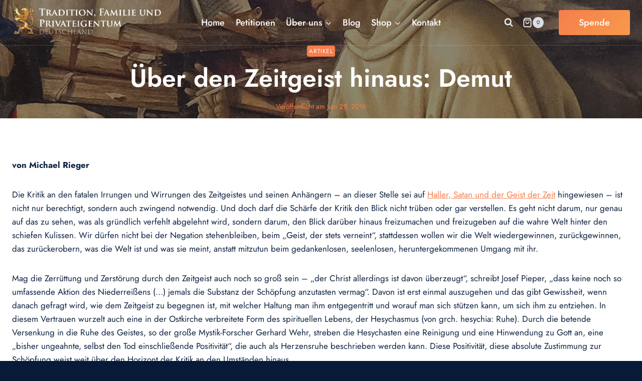

--- FILE ---
content_type: text/html
request_url: https://tfp-deutschland.de/uber-den-zeitgeist-hinaus-demut/
body_size: 42953
content:
<!doctype html>
<html dir="ltr" lang="de" prefix="og: https://ogp.me/ns#" class="no-js" itemtype="https://schema.org/Blog" itemscope>
<head>
	<meta charset="UTF-8">
	<meta name="viewport" content="width=device-width, initial-scale=1, minimum-scale=1">
	<title>Über den Zeitgeist hinaus: Demut - TFP Deutschland</title>
<script> var ajaxurl = 'https://tfp-deutschland.de/wp-admin/admin-ajax.php'; </script>
		<!-- All in One SEO 4.9.3 - aioseo.com -->
	<meta name="description" content="von Michael Rieger Die Kritik an den fatalen Irrungen und Wirrungen des Zeitgeistes und seinen Anhängern – an dieser Stelle sei auf Haller, Satan und der Geist der Zeit hingewiesen – ist nicht nur berechtigt, sondern auch zwingend notwendig. Und doch darf die Schärfe der Kritik den Blick nicht trüben oder gar verstellen. Es geht nicht darum," />
	<meta name="robots" content="max-image-preview:large" />
	<meta name="author" content="admin"/>
	<link rel="canonical" href="https://tfp-deutschland.de/uber-den-zeitgeist-hinaus-demut/" />
	<meta name="generator" content="All in One SEO (AIOSEO) 4.9.3" />
		<meta property="og:locale" content="de_DE" />
		<meta property="og:site_name" content="TFP Deutschland - Deutsche Gesellschaft zum Schutz von Tradition, Familie und Privateigentum e.V." />
		<meta property="og:type" content="article" />
		<meta property="og:title" content="Über den Zeitgeist hinaus: Demut - TFP Deutschland" />
		<meta property="og:description" content="von Michael Rieger Die Kritik an den fatalen Irrungen und Wirrungen des Zeitgeistes und seinen Anhängern – an dieser Stelle sei auf Haller, Satan und der Geist der Zeit hingewiesen – ist nicht nur berechtigt, sondern auch zwingend notwendig. Und doch darf die Schärfe der Kritik den Blick nicht trüben oder gar verstellen. Es geht nicht darum," />
		<meta property="og:url" content="https://tfp-deutschland.de/uber-den-zeitgeist-hinaus-demut/" />
		<meta property="og:image" content="https://tfp-deutschland.de/wp-content/uploads/2023/06/Overview-life-St-Bernard-of-Clairvaux.webp" />
		<meta property="og:image:secure_url" content="https://tfp-deutschland.de/wp-content/uploads/2023/06/Overview-life-St-Bernard-of-Clairvaux.webp" />
		<meta property="og:image:width" content="1920" />
		<meta property="og:image:height" content="1081" />
		<meta property="article:published_time" content="2016-06-29T20:26:00+00:00" />
		<meta property="article:modified_time" content="2023-06-29T20:29:26+00:00" />
		<meta property="article:publisher" content="https://www.facebook.com/tfpstudentenaktion" />
		<meta name="twitter:card" content="summary_large_image" />
		<meta name="twitter:title" content="Über den Zeitgeist hinaus: Demut - TFP Deutschland" />
		<meta name="twitter:description" content="von Michael Rieger Die Kritik an den fatalen Irrungen und Wirrungen des Zeitgeistes und seinen Anhängern – an dieser Stelle sei auf Haller, Satan und der Geist der Zeit hingewiesen – ist nicht nur berechtigt, sondern auch zwingend notwendig. Und doch darf die Schärfe der Kritik den Blick nicht trüben oder gar verstellen. Es geht nicht darum," />
		<meta name="twitter:image" content="https://tfp-deutschland.de/wp-content/uploads/2023/06/Overview-life-St-Bernard-of-Clairvaux.webp" />
		<script type="application/ld+json" class="aioseo-schema">
			{"@context":"https:\/\/schema.org","@graph":[{"@type":"BlogPosting","@id":"https:\/\/tfp-deutschland.de\/uber-den-zeitgeist-hinaus-demut\/#blogposting","name":"\u00dcber den Zeitgeist hinaus: Demut - TFP Deutschland","headline":"\u00dcber den Zeitgeist hinaus: Demut","author":{"@id":"https:\/\/tfp-deutschland.de\/author\/admin\/#author"},"publisher":{"@id":"https:\/\/tfp-deutschland.de\/#organization"},"image":{"@type":"ImageObject","url":"https:\/\/i0.wp.com\/tfp-deutschland.de\/wp-content\/uploads\/2023\/06\/Overview-life-St-Bernard-of-Clairvaux.webp?fit=1920%2C1081&ssl=1","width":1920,"height":1081},"datePublished":"2016-06-29T20:26:00+00:00","dateModified":"2023-06-29T20:29:26+00:00","inLanguage":"de-DE","mainEntityOfPage":{"@id":"https:\/\/tfp-deutschland.de\/uber-den-zeitgeist-hinaus-demut\/#webpage"},"isPartOf":{"@id":"https:\/\/tfp-deutschland.de\/uber-den-zeitgeist-hinaus-demut\/#webpage"},"articleSection":"Artikel"},{"@type":"BreadcrumbList","@id":"https:\/\/tfp-deutschland.de\/uber-den-zeitgeist-hinaus-demut\/#breadcrumblist","itemListElement":[{"@type":"ListItem","@id":"https:\/\/tfp-deutschland.de#listItem","position":1,"name":"Home","item":"https:\/\/tfp-deutschland.de","nextItem":{"@type":"ListItem","@id":"https:\/\/tfp-deutschland.de\/category\/artikel\/#listItem","name":"Artikel"}},{"@type":"ListItem","@id":"https:\/\/tfp-deutschland.de\/category\/artikel\/#listItem","position":2,"name":"Artikel","item":"https:\/\/tfp-deutschland.de\/category\/artikel\/","nextItem":{"@type":"ListItem","@id":"https:\/\/tfp-deutschland.de\/uber-den-zeitgeist-hinaus-demut\/#listItem","name":"\u00dcber den Zeitgeist hinaus: Demut"},"previousItem":{"@type":"ListItem","@id":"https:\/\/tfp-deutschland.de#listItem","name":"Home"}},{"@type":"ListItem","@id":"https:\/\/tfp-deutschland.de\/uber-den-zeitgeist-hinaus-demut\/#listItem","position":3,"name":"\u00dcber den Zeitgeist hinaus: Demut","previousItem":{"@type":"ListItem","@id":"https:\/\/tfp-deutschland.de\/category\/artikel\/#listItem","name":"Artikel"}}]},{"@type":"Organization","@id":"https:\/\/tfp-deutschland.de\/#organization","name":"TFP Deutschland","description":"Deutsche Gesellschaft zum Schutz von Tradition, Familie und Privateigentum e.V.","url":"https:\/\/tfp-deutschland.de\/","telephone":"+496995780516","logo":{"@type":"ImageObject","url":"https:\/\/i0.wp.com\/tfp-deutschland.de\/wp-content\/uploads\/2023\/06\/Copy-of-Copy-of-Copy-of-Copy-of-Copy-of-Copy-of-Campaign-2.png?fit=1080%2C1080&ssl=1","@id":"https:\/\/tfp-deutschland.de\/uber-den-zeitgeist-hinaus-demut\/#organizationLogo","width":1080,"height":1080},"image":{"@id":"https:\/\/tfp-deutschland.de\/uber-den-zeitgeist-hinaus-demut\/#organizationLogo"},"sameAs":["https:\/\/www.facebook.com\/tfpstudentenaktion"]},{"@type":"Person","@id":"https:\/\/tfp-deutschland.de\/author\/admin\/#author","url":"https:\/\/tfp-deutschland.de\/author\/admin\/","name":"admin","image":{"@type":"ImageObject","@id":"https:\/\/tfp-deutschland.de\/uber-den-zeitgeist-hinaus-demut\/#authorImage","url":"https:\/\/secure.gravatar.com\/avatar\/765f2f9a87f7006e41a9903e21e8b2f14cd694913660940f3605d6d7ef04cf07?s=96&d=mm&r=g","width":96,"height":96,"caption":"admin"}},{"@type":"WebPage","@id":"https:\/\/tfp-deutschland.de\/uber-den-zeitgeist-hinaus-demut\/#webpage","url":"https:\/\/tfp-deutschland.de\/uber-den-zeitgeist-hinaus-demut\/","name":"\u00dcber den Zeitgeist hinaus: Demut - TFP Deutschland","description":"von Michael Rieger Die Kritik an den fatalen Irrungen und Wirrungen des Zeitgeistes und seinen Anh\u00e4ngern \u2013 an dieser Stelle sei auf Haller, Satan und der Geist der Zeit hingewiesen \u2013 ist nicht nur berechtigt, sondern auch zwingend notwendig. Und doch darf die Sch\u00e4rfe der Kritik den Blick nicht tr\u00fcben oder gar verstellen. Es geht nicht darum,","inLanguage":"de-DE","isPartOf":{"@id":"https:\/\/tfp-deutschland.de\/#website"},"breadcrumb":{"@id":"https:\/\/tfp-deutschland.de\/uber-den-zeitgeist-hinaus-demut\/#breadcrumblist"},"author":{"@id":"https:\/\/tfp-deutschland.de\/author\/admin\/#author"},"creator":{"@id":"https:\/\/tfp-deutschland.de\/author\/admin\/#author"},"image":{"@type":"ImageObject","url":"https:\/\/i0.wp.com\/tfp-deutschland.de\/wp-content\/uploads\/2023\/06\/Overview-life-St-Bernard-of-Clairvaux.webp?fit=1920%2C1081&ssl=1","@id":"https:\/\/tfp-deutschland.de\/uber-den-zeitgeist-hinaus-demut\/#mainImage","width":1920,"height":1081},"primaryImageOfPage":{"@id":"https:\/\/tfp-deutschland.de\/uber-den-zeitgeist-hinaus-demut\/#mainImage"},"datePublished":"2016-06-29T20:26:00+00:00","dateModified":"2023-06-29T20:29:26+00:00"},{"@type":"WebSite","@id":"https:\/\/tfp-deutschland.de\/#website","url":"https:\/\/tfp-deutschland.de\/","name":"TFP Deutschland","alternateName":"Tradition, Familie und Privateigentum - Deutschland","description":"Deutsche Gesellschaft zum Schutz von Tradition, Familie und Privateigentum e.V.","inLanguage":"de-DE","publisher":{"@id":"https:\/\/tfp-deutschland.de\/#organization"}}]}
		</script>
		<!-- All in One SEO -->

<meta name="dlm-version" content="5.1.6"><script>window._wca = window._wca || [];</script>
<link rel='dns-prefetch' href='//stats.wp.com' />
<link rel='preconnect' href='//i0.wp.com' />
<link rel='preconnect' href='//c0.wp.com' />
<link rel="alternate" type="application/rss+xml" title="TFP Deutschland &raquo; Feed" href="https://tfp-deutschland.de/feed/" />
<link rel="alternate" type="application/rss+xml" title="TFP Deutschland &raquo; Kommentar-Feed" href="https://tfp-deutschland.de/comments/feed/" />
			<script>document.documentElement.classList.remove( 'no-js' );</script>
			<style>[consent-id]:not(.rcb-content-blocker):not([consent-transaction-complete]):not([consent-visual-use-parent^="children:"]):not([consent-confirm]){opacity:0!important;}
.rcb-content-blocker+.rcb-content-blocker-children-fallback~*{display:none!important;}</style><link rel="preload" href="https://tfp-deutschland.de/wp-content/1d83023fcc4a516d7c70dbc9d36bc440/dist/825536785.js?ver=975c5defe73b4b2fde03afbaa384a541" as="script" />
<link rel="preload" href="https://tfp-deutschland.de/wp-content/1d83023fcc4a516d7c70dbc9d36bc440/dist/1386797378.js?ver=64a64f3ab0d5ab261ad8ca6eebf70126" as="script" />
<link rel="preload" href="https://tfp-deutschland.de/wp-content/plugins/real-cookie-banner/public/lib/animate.css/animate.min.css?ver=4.1.1" as="style" />
<link rel="alternate" type="application/rss+xml" title="TFP Deutschland &raquo; Über den Zeitgeist hinaus: Demut-Kommentar-Feed" href="https://tfp-deutschland.de/uber-den-zeitgeist-hinaus-demut/feed/" />
<script data-cfasync="false" defer src="https://tfp-deutschland.de/wp-content/1d83023fcc4a516d7c70dbc9d36bc440/dist/825536785.js?ver=975c5defe73b4b2fde03afbaa384a541" id="real-cookie-banner-vendor-real-cookie-banner-banner-js"></script>
<script type="application/json" data-skip-lazy-load="js-extra" data-skip-moving="true" data-no-defer nitro-exclude data-alt-type="application/ld+json" data-dont-merge data-wpmeteor-nooptimize="true" data-cfasync="false" id="af746fe756c9ab21291f3bc23d0f008f01-js-extra">{"slug":"real-cookie-banner","textDomain":"real-cookie-banner","version":"5.2.10","restUrl":"https:\/\/tfp-deutschland.de\/wp-json\/real-cookie-banner\/v1\/","restNamespace":"real-cookie-banner\/v1","restPathObfuscateOffset":"c3cb45112d6419ec","restRoot":"https:\/\/tfp-deutschland.de\/wp-json\/","restQuery":{"_v":"5.2.10","_locale":"user"},"restNonce":"1e5f120090","restRecreateNonceEndpoint":"https:\/\/tfp-deutschland.de\/wp-admin\/admin-ajax.php?action=rest-nonce","publicUrl":"https:\/\/tfp-deutschland.de\/wp-content\/plugins\/real-cookie-banner\/public\/","chunkFolder":"dist","chunksLanguageFolder":"https:\/\/tfp-deutschland.de\/wp-content\/languages\/mo-cache\/real-cookie-banner\/","chunks":{"chunk-config-tab-blocker.lite.js":["de_DE-83d48f038e1cf6148175589160cda67e","de_DE-e5c2f3318cd06f18a058318f5795a54b","de_DE-76129424d1eb6744d17357561a128725","de_DE-d3d8ada331df664d13fa407b77bc690b"],"chunk-config-tab-blocker.pro.js":["de_DE-ddf5ae983675e7b6eec2afc2d53654a2","de_DE-487d95eea292aab22c80aa3ae9be41f0","de_DE-ab0e642081d4d0d660276c9cebfe9f5d","de_DE-0f5f6074a855fa677e6086b82145bd50"],"chunk-config-tab-consent.lite.js":["de_DE-3823d7521a3fc2857511061e0d660408"],"chunk-config-tab-consent.pro.js":["de_DE-9cb9ecf8c1e8ce14036b5f3a5e19f098"],"chunk-config-tab-cookies.lite.js":["de_DE-1a51b37d0ef409906245c7ed80d76040","de_DE-e5c2f3318cd06f18a058318f5795a54b","de_DE-76129424d1eb6744d17357561a128725"],"chunk-config-tab-cookies.pro.js":["de_DE-572ee75deed92e7a74abba4b86604687","de_DE-487d95eea292aab22c80aa3ae9be41f0","de_DE-ab0e642081d4d0d660276c9cebfe9f5d"],"chunk-config-tab-dashboard.lite.js":["de_DE-f843c51245ecd2b389746275b3da66b6"],"chunk-config-tab-dashboard.pro.js":["de_DE-ae5ae8f925f0409361cfe395645ac077"],"chunk-config-tab-import.lite.js":["de_DE-66df94240f04843e5a208823e466a850"],"chunk-config-tab-import.pro.js":["de_DE-e5fee6b51986d4ff7a051d6f6a7b076a"],"chunk-config-tab-licensing.lite.js":["de_DE-e01f803e4093b19d6787901b9591b5a6"],"chunk-config-tab-licensing.pro.js":["de_DE-4918ea9704f47c2055904e4104d4ffba"],"chunk-config-tab-scanner.lite.js":["de_DE-b10b39f1099ef599835c729334e38429"],"chunk-config-tab-scanner.pro.js":["de_DE-752a1502ab4f0bebfa2ad50c68ef571f"],"chunk-config-tab-settings.lite.js":["de_DE-37978e0b06b4eb18b16164a2d9c93a2c"],"chunk-config-tab-settings.pro.js":["de_DE-e59d3dcc762e276255c8989fbd1f80e3"],"chunk-config-tab-tcf.lite.js":["de_DE-4f658bdbf0aa370053460bc9e3cd1f69","de_DE-e5c2f3318cd06f18a058318f5795a54b","de_DE-d3d8ada331df664d13fa407b77bc690b"],"chunk-config-tab-tcf.pro.js":["de_DE-e1e83d5b8a28f1f91f63b9de2a8b181a","de_DE-487d95eea292aab22c80aa3ae9be41f0","de_DE-0f5f6074a855fa677e6086b82145bd50"]},"others":{"customizeValuesBanner":"{\"layout\":{\"type\":\"dialog\",\"maxHeightEnabled\":false,\"maxHeight\":740,\"dialogMaxWidth\":530,\"dialogPosition\":\"middleCenter\",\"dialogMargin\":[0,0,0,0],\"bannerPosition\":\"bottom\",\"bannerMaxWidth\":1024,\"dialogBorderRadius\":3,\"borderRadius\":50,\"animationIn\":\"slideInUp\",\"animationInDuration\":500,\"animationInOnlyMobile\":true,\"animationOut\":\"fadeOut\",\"animationOutDuration\":500,\"animationOutOnlyMobile\":true,\"overlay\":true,\"overlayBg\":\"#000000\",\"overlayBgAlpha\":38,\"overlayBlur\":2},\"decision\":{\"acceptAll\":\"button\",\"acceptEssentials\":\"button\",\"showCloseIcon\":false,\"acceptIndividual\":\"link\",\"buttonOrder\":\"all,essential,save,individual\",\"showGroups\":false,\"groupsFirstView\":false,\"saveButton\":\"always\"},\"design\":{\"bg\":\"#ffffff\",\"textAlign\":\"center\",\"linkTextDecoration\":\"underline\",\"borderWidth\":0,\"borderColor\":\"#ffffff\",\"fontSize\":13,\"fontColor\":\"#2b2b2b\",\"fontInheritFamily\":true,\"fontFamily\":\"Arial, Helvetica, sans-serif\",\"fontWeight\":\"normal\",\"boxShadowEnabled\":true,\"boxShadowOffsetX\":0,\"boxShadowOffsetY\":5,\"boxShadowBlurRadius\":13,\"boxShadowSpreadRadius\":0,\"boxShadowColor\":\"#000000\",\"boxShadowColorAlpha\":20},\"headerDesign\":{\"inheritBg\":true,\"bg\":\"#f4f4f4\",\"inheritTextAlign\":true,\"textAlign\":\"center\",\"padding\":[17,20,15,20],\"logo\":\"\",\"logoRetina\":\"\",\"logoMaxHeight\":40,\"logoPosition\":\"left\",\"logoMargin\":[5,15,5,15],\"fontSize\":20,\"fontColor\":\"#2b2b2b\",\"fontInheritFamily\":true,\"fontFamily\":\"Arial, Helvetica, sans-serif\",\"fontWeight\":\"normal\",\"borderWidth\":1,\"borderColor\":\"#efefef\"},\"bodyDesign\":{\"padding\":[15,20,5,20],\"descriptionInheritFontSize\":true,\"descriptionFontSize\":13,\"dottedGroupsInheritFontSize\":true,\"dottedGroupsFontSize\":13,\"dottedGroupsBulletColor\":\"#15779b\",\"teachingsInheritTextAlign\":true,\"teachingsTextAlign\":\"center\",\"teachingsSeparatorActive\":true,\"teachingsSeparatorWidth\":50,\"teachingsSeparatorHeight\":1,\"teachingsSeparatorColor\":\"#ef8c13\",\"teachingsInheritFontSize\":false,\"teachingsFontSize\":12,\"teachingsInheritFontColor\":false,\"teachingsFontColor\":\"#7c7c7c\",\"accordionMargin\":[10,0,5,0],\"accordionPadding\":[5,10,5,10],\"accordionArrowType\":\"outlined\",\"accordionArrowColor\":\"#15779b\",\"accordionBg\":\"#ffffff\",\"accordionActiveBg\":\"#f9f9f9\",\"accordionHoverBg\":\"#efefef\",\"accordionBorderWidth\":1,\"accordionBorderColor\":\"#efefef\",\"accordionTitleFontSize\":12,\"accordionTitleFontColor\":\"#2b2b2b\",\"accordionTitleFontWeight\":\"normal\",\"accordionDescriptionMargin\":[5,0,0,0],\"accordionDescriptionFontSize\":12,\"accordionDescriptionFontColor\":\"#757575\",\"accordionDescriptionFontWeight\":\"normal\",\"acceptAllOneRowLayout\":false,\"acceptAllPadding\":[10,10,10,10],\"acceptAllBg\":\"#ef8c13\",\"acceptAllTextAlign\":\"center\",\"acceptAllFontSize\":18,\"acceptAllFontColor\":\"#ffffff\",\"acceptAllFontWeight\":\"normal\",\"acceptAllBorderWidth\":0,\"acceptAllBorderColor\":\"#000000\",\"acceptAllHoverBg\":\"#0a0007\",\"acceptAllHoverFontColor\":\"#ffffff\",\"acceptAllHoverBorderColor\":\"#000000\",\"acceptEssentialsUseAcceptAll\":true,\"acceptEssentialsButtonType\":\"\",\"acceptEssentialsPadding\":[10,10,10,10],\"acceptEssentialsBg\":\"#efefef\",\"acceptEssentialsTextAlign\":\"center\",\"acceptEssentialsFontSize\":18,\"acceptEssentialsFontColor\":\"#0a0a0a\",\"acceptEssentialsFontWeight\":\"normal\",\"acceptEssentialsBorderWidth\":0,\"acceptEssentialsBorderColor\":\"#000000\",\"acceptEssentialsHoverBg\":\"#e8e8e8\",\"acceptEssentialsHoverFontColor\":\"#000000\",\"acceptEssentialsHoverBorderColor\":\"#000000\",\"acceptIndividualPadding\":[5,5,5,5],\"acceptIndividualBg\":\"#ffffff\",\"acceptIndividualTextAlign\":\"center\",\"acceptIndividualFontSize\":15,\"acceptIndividualFontColor\":\"#15779b\",\"acceptIndividualFontWeight\":\"normal\",\"acceptIndividualBorderWidth\":0,\"acceptIndividualBorderColor\":\"#000000\",\"acceptIndividualHoverBg\":\"#ffffff\",\"acceptIndividualHoverFontColor\":\"#11607d\",\"acceptIndividualHoverBorderColor\":\"#000000\"},\"footerDesign\":{\"poweredByLink\":true,\"inheritBg\":false,\"bg\":\"#fcfcfc\",\"inheritTextAlign\":true,\"textAlign\":\"center\",\"padding\":[10,20,15,20],\"fontSize\":14,\"fontColor\":\"#7c7c7c\",\"fontInheritFamily\":true,\"fontFamily\":\"Arial, Helvetica, sans-serif\",\"fontWeight\":\"normal\",\"hoverFontColor\":\"#2b2b2b\",\"borderWidth\":1,\"borderColor\":\"#efefef\",\"languageSwitcher\":\"flags\"},\"texts\":{\"headline\":\"Privatsph\\u00e4re-Einstellungen\",\"description\":\"Wir verwenden Cookies und \\u00e4hnliche Technologien auf unserer Website und verarbeiten personenbezogene Daten von dir (z.B. IP-Adresse), um z.B. Inhalte und Anzeigen zu personalisieren, Medien von Drittanbietern einzubinden oder Zugriffe auf unsere Website zu analysieren. Die Datenverarbeitung kann auch erst in Folge gesetzter Cookies stattfinden. Wir teilen diese Daten mit Dritten, die wir in den Privatsph\\u00e4re-Einstellungen benennen.<br \\\/><br \\\/>Die Datenverarbeitung kann mit deiner Einwilligung oder auf Basis eines berechtigten Interesses erfolgen, dem du in den Privatsph\\u00e4re-Einstellungen widersprechen kannst. Du hast das Recht, nicht einzuwilligen und deine Einwilligung zu einem sp\\u00e4teren Zeitpunkt zu \\u00e4ndern oder zu widerrufen. Weitere Informationen zur Verwendung deiner Daten findest du in unserer {{privacyPolicy}}Datenschutzerkl\\u00e4rung{{\\\/privacyPolicy}}.\",\"acceptAll\":\"Alle akzeptieren\",\"acceptEssentials\":\"Weiter ohne Einwilligung\",\"acceptIndividual\":\"Privatsph\\u00e4re-Einstellungen individuell festlegen\",\"poweredBy\":\"4\",\"dataProcessingInUnsafeCountries\":\"Some services process personal data in unsecure third countries. By consenting to the use of these services, you also consent to the processing of your data in these unsecure third countries in accordance with {{legalBasis}}. This involves risks that your data will be processed by authorities for control and monitoring purposes, perhaps without the possibility of a legal recourse.\",\"ageNoticeBanner\":\"Du bist unter {{minAge}} Jahre alt? Dann kannst du nicht in optionale Services einwilligen. Du kannst deine Eltern oder Erziehungsberechtigten bitten, mit dir in diese Services einzuwilligen.\",\"ageNoticeBlocker\":\"Du bist unter {{minAge}} Jahre alt? Leider darfst du diesem Service nicht selbst zustimmen, um diese Inhalte zu sehen. Bitte deine Eltern oder Erziehungsberechtigten, dem Service mit dir zuzustimmen!\",\"listServicesNotice\":\"Wenn du alle Services akzeptierst, erlaubst du, dass {{services}} geladen werden. Diese sind nach ihrem Zweck in Gruppen {{serviceGroups}} unterteilt (Zugeh\\u00f6rigkeit durch hochgestellte Zahlen gekennzeichnet).\",\"listServicesLegitimateInterestNotice\":\"In addition, {{services}} are loaded based on a legitimate interest.\",\"consentForwardingExternalHosts\":\"Deine Einwilligung gilt auch auf {{websites}}.\",\"blockerHeadline\":\"{{name}} aufgrund von Privatsph\\u00e4re-Einstellungen blockiert\",\"blockerLinkShowMissing\":\"Zeige alle Services, denen du noch zustimmen musst\",\"blockerLoadButton\":\"Services akzeptieren und Inhalte laden\",\"blockerAcceptInfo\":\"Wenn du die blockierten Inhalte l\\u00e4dst, werden deine Datenschutzeinstellungen angepasst. Inhalte aus diesem Service werden in Zukunft nicht mehr blockiert.\",\"stickyHistory\":\"Historie der Privatsph\\u00e4re-Einstellungen\",\"stickyRevoke\":\"Einwilligungen widerrufen\",\"stickyRevokeSuccessMessage\":\"Du hast die Einwilligung f\\u00fcr Services mit dessen Cookies und Verarbeitung personenbezogener Daten erfolgreich widerrufen. Die Seite wird jetzt neu geladen!\",\"stickyChange\":\"Privatsph\\u00e4re-Einstellungen \\u00e4ndern\"},\"individualLayout\":{\"inheritDialogMaxWidth\":true,\"dialogMaxWidth\":970,\"inheritBannerMaxWidth\":true,\"bannerMaxWidth\":1980,\"descriptionTextAlign\":\"left\"},\"group\":{\"checkboxBg\":\"#f0f0f0\",\"checkboxBorderWidth\":1,\"checkboxBorderColor\":\"#d2d2d2\",\"checkboxActiveColor\":\"#ffffff\",\"checkboxActiveBg\":\"#15779b\",\"checkboxActiveBorderColor\":\"#11607d\",\"groupInheritBg\":true,\"groupBg\":\"#f4f4f4\",\"groupPadding\":[15,15,15,15],\"groupSpacing\":10,\"groupBorderRadius\":5,\"groupBorderWidth\":1,\"groupBorderColor\":\"#f4f4f4\",\"headlineFontSize\":16,\"headlineFontWeight\":\"normal\",\"headlineFontColor\":\"#2b2b2b\",\"descriptionFontSize\":14,\"descriptionFontColor\":\"#7c7c7c\",\"linkColor\":\"#7c7c7c\",\"linkHoverColor\":\"#2b2b2b\",\"detailsHideLessRelevant\":true},\"saveButton\":{\"useAcceptAll\":true,\"type\":\"button\",\"padding\":[10,10,10,10],\"bg\":\"#efefef\",\"textAlign\":\"center\",\"fontSize\":18,\"fontColor\":\"#0a0a0a\",\"fontWeight\":\"normal\",\"borderWidth\":0,\"borderColor\":\"#000000\",\"hoverBg\":\"#e8e8e8\",\"hoverFontColor\":\"#000000\",\"hoverBorderColor\":\"#000000\"},\"individualTexts\":{\"headline\":\"Individuelle Privatsph\\u00e4re-Einstellungen\",\"description\":\"Wir verwenden Cookies und \\u00e4hnliche Technologien auf unserer Website und verarbeiten personenbezogene Daten von dir (z.B. IP-Adresse), um z.B. Inhalte und Anzeigen zu personalisieren, Medien von Drittanbietern einzubinden oder Zugriffe auf unsere Website zu analysieren. Die Datenverarbeitung kann auch erst in Folge gesetzter Cookies stattfinden. Wir teilen diese Daten mit Dritten, die wir in den Privatsph\\u00e4re-Einstellungen benennen.<br \\\/><br \\\/>Die Datenverarbeitung kann mit deiner Einwilligung oder auf Basis eines berechtigten Interesses erfolgen, dem du in den Privatsph\\u00e4re-Einstellungen widersprechen kannst. Du hast das Recht, nicht einzuwilligen und deine Einwilligung zu einem sp\\u00e4teren Zeitpunkt zu \\u00e4ndern oder zu widerrufen. Weitere Informationen zur Verwendung deiner Daten findest du in unserer {{privacyPolicy}}Datenschutzerkl\\u00e4rung{{\\\/privacyPolicy}}.<br \\\/><br \\\/>Im Folgenden findest du eine \\u00dcbersicht \\u00fcber alle Services, die von dieser Website genutzt werden. Du kannst dir detaillierte Informationen zu jedem Service ansehen und ihm einzeln zustimmen oder von deinem Widerspruchsrecht Gebrauch machen.\",\"save\":\"Individuelle Auswahlen speichern\",\"showMore\":\"Service-Informationen anzeigen\",\"hideMore\":\"Service-Informationen ausblenden\",\"postamble\":\"\"},\"mobile\":{\"enabled\":true,\"maxHeight\":400,\"hideHeader\":false,\"alignment\":\"bottom\",\"scalePercent\":90,\"scalePercentVertical\":-50},\"sticky\":{\"enabled\":false,\"animationsEnabled\":true,\"alignment\":\"left\",\"bubbleBorderRadius\":50,\"icon\":\"fingerprint\",\"iconCustom\":\"\",\"iconCustomRetina\":\"\",\"iconSize\":30,\"iconColor\":\"#ffffff\",\"bubbleMargin\":[10,20,20,20],\"bubblePadding\":15,\"bubbleBg\":\"#15779b\",\"bubbleBorderWidth\":0,\"bubbleBorderColor\":\"#10556f\",\"boxShadowEnabled\":true,\"boxShadowOffsetX\":0,\"boxShadowOffsetY\":2,\"boxShadowBlurRadius\":5,\"boxShadowSpreadRadius\":1,\"boxShadowColor\":\"#105b77\",\"boxShadowColorAlpha\":40,\"bubbleHoverBg\":\"#ffffff\",\"bubbleHoverBorderColor\":\"#000000\",\"hoverIconColor\":\"#000000\",\"hoverIconCustom\":\"\",\"hoverIconCustomRetina\":\"\",\"menuFontSize\":16,\"menuBorderRadius\":5,\"menuItemSpacing\":10,\"menuItemPadding\":[5,10,5,10]},\"customCss\":{\"css\":\"\",\"antiAdBlocker\":\"y\"}}","isPro":false,"showProHints":false,"proUrl":"https:\/\/devowl.io\/de\/go\/real-cookie-banner?source=rcb-lite","showLiteNotice":true,"frontend":{"groups":"[{\"id\":11,\"name\":\"Essential\",\"slug\":\"essential\",\"description\":\"Essential services are required for the basic functionality of the website. They only contain technically necessary services. These services cannot be objected to.\",\"isEssential\":true,\"isDefault\":false,\"items\":[{\"id\":1352,\"name\":\"Real Cookie Banner\",\"purpose\":\"Real Cookie Banner asks website visitors for consent to set cookies and process personal data. For this purpose, a UUID (pseudonymous identification of the user) is assigned to each website visitor, which is valid until the cookie expires to store the consent. Cookies are used to test whether cookies can be set, to store reference to documented consent, to store which services from which service groups the visitor has consented to, and, if consent is obtained under the Transparency & Consent Framework (TCF), to store consent in TCF partners, purposes, special purposes, features and special features. As part of the obligation to disclose according to GDPR, the collected consent is fully documented. This includes, in addition to the services and service groups to which the visitor has consented, and if consent is obtained according to the TCF standard, to which TCF partners, purposes and features the visitor has consented, all cookie banner settings at the time of consent as well as the technical circumstances (e.g. size of the displayed area at the time of consent) and the user interactions (e.g. clicking on buttons) that led to consent. Consent is collected once per language.\",\"providerContact\":{\"phone\":\"\",\"email\":\"\",\"link\":\"\"},\"isProviderCurrentWebsite\":true,\"provider\":\"TFP Deutschland\",\"uniqueName\":\"\",\"isEmbeddingOnlyExternalResources\":false,\"legalBasis\":\"legal-requirement\",\"dataProcessingInCountries\":[],\"dataProcessingInCountriesSpecialTreatments\":[],\"technicalDefinitions\":[{\"type\":\"http\",\"name\":\"real_cookie_banner*\",\"host\":\".tfpdeutschland.org\",\"duration\":365,\"durationUnit\":\"d\",\"isSessionDuration\":false,\"purpose\":\"\"},{\"type\":\"http\",\"name\":\"real_cookie_banner*-tcf\",\"host\":\".tfpdeutschland.org\",\"duration\":365,\"durationUnit\":\"d\",\"isSessionDuration\":false,\"purpose\":\"\"},{\"type\":\"http\",\"name\":\"real_cookie_banner-test\",\"host\":\".tfpdeutschland.org\",\"duration\":365,\"durationUnit\":\"d\",\"isSessionDuration\":false,\"purpose\":\"\"}],\"codeDynamics\":[],\"providerPrivacyPolicyUrl\":\"https:\\\/\\\/tfp-deutschland.de\\\/privacy-policy\\\/\",\"providerLegalNoticeUrl\":\"\",\"tagManagerOptInEventName\":\"\",\"tagManagerOptOutEventName\":\"\",\"googleConsentModeConsentTypes\":[],\"executePriority\":10,\"codeOptIn\":\"\",\"executeCodeOptInWhenNoTagManagerConsentIsGiven\":false,\"codeOptOut\":\"\",\"executeCodeOptOutWhenNoTagManagerConsentIsGiven\":false,\"deleteTechnicalDefinitionsAfterOptOut\":false,\"codeOnPageLoad\":\"\",\"presetId\":\"real-cookie-banner\"}]}]","links":[{"id":4555,"label":"Datenschutzerkl\u00e4rung","pageType":"privacyPolicy","isExternalUrl":false,"pageId":3,"url":"https:\/\/tfp-deutschland.de\/datenschutzerklarung\/","hideCookieBanner":true,"isTargetBlank":true}],"websiteOperator":{"address":"","country":"","contactEmail":"base64-encoded:aW5mb0B0ZnAtZGV1dHNjaGxhbmQuZGU=","contactPhone":"","contactFormUrl":false},"blocker":[],"languageSwitcher":[],"predefinedDataProcessingInSafeCountriesLists":{"GDPR":["AT","BE","BG","HR","CY","CZ","DK","EE","FI","FR","DE","GR","HU","IE","IS","IT","LI","LV","LT","LU","MT","NL","NO","PL","PT","RO","SK","SI","ES","SE"],"DSG":["CH"],"GDPR+DSG":[],"ADEQUACY_EU":["AD","AR","CA","FO","GG","IL","IM","JP","JE","NZ","KR","CH","GB","UY","US"],"ADEQUACY_CH":["DE","AD","AR","AT","BE","BG","CA","CY","HR","DK","ES","EE","FI","FR","GI","GR","GG","HU","IM","FO","IE","IS","IL","IT","JE","LV","LI","LT","LU","MT","MC","NO","NZ","NL","PL","PT","CZ","RO","GB","SK","SI","SE","UY","US"]},"decisionCookieName":"real_cookie_banner-v:3_blog:1_path:a6607bc","revisionHash":"5efe09b15900dc6ed342ec509fdc4104","territorialLegalBasis":["gdpr-eprivacy"],"setCookiesViaManager":"none","isRespectDoNotTrack":true,"failedConsentDocumentationHandling":"essentials","isAcceptAllForBots":true,"isDataProcessingInUnsafeCountries":false,"isAgeNotice":true,"ageNoticeAgeLimit":16,"isListServicesNotice":true,"isBannerLessConsent":false,"isTcf":false,"isGcm":false,"isGcmListPurposes":false,"hasLazyData":false},"anonymousContentUrl":"https:\/\/tfp-deutschland.de\/wp-content\/1d83023fcc4a516d7c70dbc9d36bc440\/dist\/","anonymousHash":"1d83023fcc4a516d7c70dbc9d36bc440","hasDynamicPreDecisions":false,"isLicensed":true,"isDevLicense":false,"multilingualSkipHTMLForTag":"","isCurrentlyInTranslationEditorPreview":false,"defaultLanguage":"","currentLanguage":"","activeLanguages":[],"context":"","iso3166OneAlpha2":{"AF":"Afghanistan","AL":"Albanien","DZ":"Algerien","AS":"Amerikanisch-Samoa","AD":"Andorra","AO":"Angola","AI":"Anguilla","AQ":"Antarktis","AG":"Antigua und Barbuda","AR":"Argentinien","AM":"Armenien","AW":"Aruba","AZ":"Aserbaidschan","AU":"Australien","BS":"Bahamas","BH":"Bahrain","BD":"Bangladesch","BB":"Barbados","BY":"Belarus","BE":"Belgien","BZ":"Belize","BJ":"Benin","BM":"Bermuda","BT":"Bhutan","BO":"Bolivien","BA":"Bosnien und Herzegowina","BW":"Botswana","BV":"Bouvetinsel","BR":"Brasilien","IO":"Britisches Territorium im Indischen Ozean","BN":"Brunei Darussalam","BG":"Bulgarien","BF":"Burkina Faso","BI":"Burundi","CL":"Chile","CN":"China","CK":"Cookinseln","CR":"Costa Rica","CW":"Cura\u00e7ao","DE":"Deutschland","LA":"Die Laotische Demokratische Volksrepublik","DM":"Dominica","DO":"Dominikanische Republik","DJ":"Dschibuti","DK":"D\u00e4nemark","EC":"Ecuador","SV":"El Salvador","ER":"Eritrea","EE":"Estland","FK":"Falklandinseln (Malwinen)","FJ":"Fidschi","FI":"Finnland","FR":"Frankreich","GF":"Franz\u00f6sisch-Guayana","PF":"Franz\u00f6sisch-Polynesien","TF":"Franz\u00f6sische S\u00fcd- und Antarktisgebiete","FO":"F\u00e4r\u00f6er Inseln","FM":"F\u00f6derierte Staaten von Mikronesien","GA":"Gabun","GM":"Gambia","GE":"Georgien","GH":"Ghana","GI":"Gibraltar","GD":"Grenada","GR":"Griechenland","GL":"Gr\u00f6nland","GP":"Guadeloupe","GU":"Guam","GT":"Guatemala","GG":"Guernsey","GN":"Guinea","GW":"Guinea-Bissau","GY":"Guyana","HT":"Haiti","HM":"Heard und die McDonaldinseln","VA":"Heiliger Stuhl (Staat Vatikanstadt)","HN":"Honduras","HK":"Hong Kong","IN":"Indien","ID":"Indonesien","IQ":"Irak","IE":"Irland","IR":"Islamische Republik Iran","IS":"Island","IM":"Isle of Man","IL":"Israel","IT":"Italien","JM":"Jamaika","JP":"Japan","YE":"Jemen","JE":"Jersey","JO":"Jordanien","VG":"Jungferninseln, Britisch","VI":"Jungferninseln, U.S.","KY":"Kaimaninseln","KH":"Kambodscha","CM":"Kamerun","CA":"Kanada","CV":"Kap Verde","BQ":"Karibischen Niederlande","KZ":"Kasachstan","QA":"Katar","KE":"Kenia","KG":"Kirgisistan","KI":"Kiribati","UM":"Kleinere Inselbesitzungen der Vereinigten Staaten","CC":"Kokosinseln","CO":"Kolumbien","KM":"Komoren","CG":"Kongo","CD":"Kongo, Demokratische Republik","KR":"Korea","XK":"Kosovo","HR":"Kroatien","CU":"Kuba","KW":"Kuwait","LS":"Lesotho","LV":"Lettland","LB":"Libanon","LR":"Liberia","LY":"Libysch-Arabische Dschamahirija","LI":"Liechtenstein","LT":"Litauen","LU":"Luxemburg","MO":"Macao","MG":"Madagaskar","MW":"Malawi","MY":"Malaysia","MV":"Malediven","ML":"Mali","MT":"Malta","MA":"Marokko","MH":"Marshallinseln","MQ":"Martinique","MR":"Mauretanien","MU":"Mauritius","YT":"Mayotte","MK":"Mazedonien","MX":"Mexiko","MD":"Moldawien","MC":"Monaco","MN":"Mongolei","ME":"Montenegro","MS":"Montserrat","MZ":"Mosambik","MM":"Myanmar","NA":"Namibia","NR":"Nauru","NP":"Nepal","NC":"Neukaledonien","NZ":"Neuseeland","NI":"Nicaragua","NL":"Niederlande","AN":"Niederl\u00e4ndische Antillen","NE":"Niger","NG":"Nigeria","NU":"Niue","KP":"Nordkorea","NF":"Norfolkinsel","NO":"Norwegen","MP":"N\u00f6rdliche Marianen","OM":"Oman","PK":"Pakistan","PW":"Palau","PS":"Pal\u00e4stinensisches Gebiet, besetzt","PA":"Panama","PG":"Papua-Neuguinea","PY":"Paraguay","PE":"Peru","PH":"Philippinen","PN":"Pitcairn","PL":"Polen","PT":"Portugal","PR":"Puerto Rico","CI":"Republik C\u00f4te d'Ivoire","RW":"Ruanda","RO":"Rum\u00e4nien","RU":"Russische F\u00f6deration","RE":"R\u00e9union","BL":"Saint Barth\u00e9l\u00e9my","PM":"Saint Pierre und Miquelo","SB":"Salomonen","ZM":"Sambia","WS":"Samoa","SM":"San Marino","SH":"Sankt Helena","MF":"Sankt Martin","SA":"Saudi-Arabien","SE":"Schweden","CH":"Schweiz","SN":"Senegal","RS":"Serbien","SC":"Seychellen","SL":"Sierra Leone","ZW":"Simbabwe","SG":"Singapur","SX":"Sint Maarten","SK":"Slowakei","SI":"Slowenien","SO":"Somalia","ES":"Spanien","LK":"Sri Lanka","KN":"St. Kitts und Nevis","LC":"St. Lucia","VC":"St. Vincent und Grenadinen","SD":"Sudan","SR":"Surinam","SJ":"Svalbard und Jan Mayen","SZ":"Swasiland","SY":"Syrische Arabische Republik","ST":"S\u00e3o Tom\u00e9 und Pr\u00edncipe","ZA":"S\u00fcdafrika","GS":"S\u00fcdgeorgien und die S\u00fcdlichen Sandwichinseln","SS":"S\u00fcdsudan","TJ":"Tadschikistan","TW":"Taiwan","TZ":"Tansania","TH":"Thailand","TL":"Timor-Leste","TG":"Togo","TK":"Tokelau","TO":"Tonga","TT":"Trinidad und Tobago","TD":"Tschad","CZ":"Tschechische Republik","TN":"Tunesien","TM":"Turkmenistan","TC":"Turks- und Caicosinseln","TV":"Tuvalu","TR":"T\u00fcrkei","UG":"Uganda","UA":"Ukraine","HU":"Ungarn","UY":"Uruguay","UZ":"Usbekistan","VU":"Vanuatu","VE":"Venezuela","AE":"Vereinigte Arabische Emirate","US":"Vereinigte Staaten","GB":"Vereinigtes K\u00f6nigreich","VN":"Vietnam","WF":"Wallis und Futuna","CX":"Weihnachtsinsel","EH":"Westsahara","CF":"Zentralafrikanische Republik","CY":"Zypern","EG":"\u00c4gypten","GQ":"\u00c4quatorialguinea","ET":"\u00c4thiopien","AX":"\u00c5land Inseln","AT":"\u00d6sterreich"},"visualParentSelectors":{".et_pb_video_box":1,".et_pb_video_slider:has(>.et_pb_slider_carousel %s)":"self",".ast-oembed-container":1,".wpb_video_wrapper":1,".gdlr-core-pbf-background-wrap":1},"isPreventPreDecision":false,"isInvalidateImplicitUserConsent":false,"dependantVisibilityContainers":["[role=\"tabpanel\"]",".eael-tab-content-item",".wpcs_content_inner",".op3-contenttoggleitem-content",".op3-popoverlay-content",".pum-overlay","[data-elementor-type=\"popup\"]",".wp-block-ub-content-toggle-accordion-content-wrap",".w-popup-wrap",".oxy-lightbox_inner[data-inner-content=true]",".oxy-pro-accordion_body",".oxy-tab-content",".kt-accordion-panel",".vc_tta-panel-body",".mfp-hide","div[id^=\"tve_thrive_lightbox_\"]",".brxe-xpromodalnestable",".evcal_eventcard",".divioverlay",".et_pb_toggle_content"],"disableDeduplicateExceptions":[".et_pb_video_slider"],"bannerDesignVersion":12,"bannerI18n":{"showMore":"Mehr anzeigen","hideMore":"Verstecken","showLessRelevantDetails":"Weitere Details anzeigen (%s)","hideLessRelevantDetails":"Weitere Details ausblenden (%s)","other":"Anderes","legalBasis":{"label":"Verwendung auf gesetzlicher Grundlage von","consentPersonalData":"Einwilligung zur Verarbeitung personenbezogener Daten","consentStorage":"Einwilligung zur Speicherung oder zum Zugriff auf Informationen auf der Endeinrichtung des Nutzers","legitimateInterestPersonalData":"Berechtigtes Interesse zur Verarbeitung personenbezogener Daten","legitimateInterestStorage":"Bereitstellung eines ausdr\u00fccklich gew\u00fcnschten digitalen Dienstes zur Speicherung oder zum Zugriff auf Informationen auf der Endeinrichtung des Nutzers","legalRequirementPersonalData":"Erf\u00fcllung einer rechtlichen Verpflichtung zur Verarbeitung personenbezogener Daten"},"territorialLegalBasisArticles":{"gdpr-eprivacy":{"dataProcessingInUnsafeCountries":"Art. 49 Abs. 1 lit. a DSGVO"},"dsg-switzerland":{"dataProcessingInUnsafeCountries":"Art. 17 Abs. 1 lit. a DSG (Schweiz)"}},"legitimateInterest":"Berechtigtes Interesse","consent":"Einwilligung","crawlerLinkAlert":"Wir haben erkannt, dass du ein Crawler\/Bot bist. Nur nat\u00fcrliche Personen d\u00fcrfen in Cookies und die Verarbeitung von personenbezogenen Daten einwilligen. Daher hat der Link f\u00fcr dich keine Funktion.","technicalCookieDefinitions":"Technische Cookie-Definitionen","technicalCookieName":"Technischer Cookie Name","usesCookies":"Verwendete Cookies","cookieRefresh":"Cookie-Erneuerung","usesNonCookieAccess":"Verwendet Cookie-\u00e4hnliche Informationen (LocalStorage, SessionStorage, IndexDB, etc.)","host":"Host","duration":"Dauer","noExpiration":"Kein Ablauf","type":"Typ","purpose":"Zweck","purposes":"Zwecke","headerTitlePrivacyPolicyHistory":"Privatsph\u00e4re-Einstellungen: Historie","skipToConsentChoices":"Zu Einwilligungsoptionen springen","historyLabel":"Einwilligungen anzeigen vom","historyItemLoadError":"Das Lesen der Zustimmung ist fehlgeschlagen. Bitte versuche es sp\u00e4ter noch einmal!","historySelectNone":"Noch nicht eingewilligt","provider":"Anbieter","providerContactPhone":"Telefon","providerContactEmail":"E-Mail","providerContactLink":"Kontaktformular","providerPrivacyPolicyUrl":"Datenschutzerkl\u00e4rung","providerLegalNoticeUrl":"Impressum","nonStandard":"Nicht standardisierte Datenverarbeitung","nonStandardDesc":"Einige Services setzen Cookies und\/oder verarbeiten personenbezogene Daten, ohne die Standards f\u00fcr die Mitteilung der Einwilligung einzuhalten. Diese Services werden in mehrere Gruppen eingeteilt. Sogenannte \"essenzielle Services\" werden auf Basis eines berechtigten Interesses genutzt und k\u00f6nnen nicht abgew\u00e4hlt werden (ein Widerspruch muss ggf. per E-Mail oder Brief gem\u00e4\u00df der Datenschutzerkl\u00e4rung erfolgen), w\u00e4hrend alle anderen Services nur nach einer Einwilligung genutzt werden.","dataProcessingInThirdCountries":"Datenverarbeitung in Drittl\u00e4ndern","safetyMechanisms":{"label":"Sicherheitsmechanismen f\u00fcr die Daten\u00fcbermittlung","standardContractualClauses":"Standardvertragsklauseln","adequacyDecision":"Angemessenheitsbeschluss","eu":"EU","switzerland":"Schweiz","bindingCorporateRules":"Verbindliche interne Datenschutzvorschriften","contractualGuaranteeSccSubprocessors":"Vertragliche Garantie f\u00fcr Standardvertragsklauseln mit Unterauftragsverarbeitern"},"durationUnit":{"n1":{"s":"Sekunde","m":"Minute","h":"Stunde","d":"Tag","mo":"Monat","y":"Jahr"},"nx":{"s":"Sekunden","m":"Minuten","h":"Stunden","d":"Tage","mo":"Monate","y":"Jahre"}},"close":"Schlie\u00dfen","closeWithoutSaving":"Schlie\u00dfen ohne Speichern","yes":"Ja","no":"Nein","unknown":"Unbekannt","none":"Nichts","noLicense":"Keine Lizenz aktiviert - kein Produktionseinsatz!","devLicense":"Produktlizenz nicht f\u00fcr den Produktionseinsatz!","devLicenseLearnMore":"Mehr erfahren","devLicenseLink":"https:\/\/devowl.io\/de\/wissensdatenbank\/lizenz-installations-typ\/","andSeparator":" und ","deprecated":{"appropriateSafeguard":"Geeignete Garantien","dataProcessingInUnsafeCountries":"Datenverarbeitung in unsicheren Drittl\u00e4ndern","legalRequirement":"Erf\u00fcllung einer rechtlichen Verpflichtung"}},"pageRequestUuid4":"a3d188249-f29c-4fff-910e-970d0d51f9c4","pageByIdUrl":"https:\/\/tfp-deutschland.de?page_id","pluginUrl":"https:\/\/devowl.io\/wordpress-real-cookie-banner\/"}}</script><script data-skip-lazy-load="js-extra" data-skip-moving="true" data-no-defer nitro-exclude data-alt-type="application/ld+json" data-dont-merge data-wpmeteor-nooptimize="true" data-cfasync="false" id="af746fe756c9ab21291f3bc23d0f008f02-js-extra">
(()=>{var x=function (a,b){return-1<["codeOptIn","codeOptOut","codeOnPageLoad","contactEmail"].indexOf(a)&&"string"==typeof b&&b.startsWith("base64-encoded:")?window.atob(b.substr(15)):b},t=(e,t)=>new Proxy(e,{get:(e,n)=>{let r=Reflect.get(e,n);return n===t&&"string"==typeof r&&(r=JSON.parse(r,x),Reflect.set(e,n,r)),r}}),n=JSON.parse(document.getElementById("af746fe756c9ab21291f3bc23d0f008f01-js-extra").innerHTML,x);window.Proxy?n.others.frontend=t(n.others.frontend,"groups"):n.others.frontend.groups=JSON.parse(n.others.frontend.groups,x);window.Proxy?n.others=t(n.others,"customizeValuesBanner"):n.others.customizeValuesBanner=JSON.parse(n.others.customizeValuesBanner,x);;window.realCookieBanner=n;window[Math.random().toString(36)]=n;
})();
</script><script data-cfasync="false" id="real-cookie-banner-banner-js-before">
((a,b)=>{a[b]||(a[b]={unblockSync:()=>undefined},["consentSync"].forEach(c=>a[b][c]=()=>({cookie:null,consentGiven:!1,cookieOptIn:!0})),["consent","consentAll","unblock"].forEach(c=>a[b][c]=(...d)=>new Promise(e=>a.addEventListener(b,()=>{a[b][c](...d).then(e)},{once:!0}))))})(window,"consentApi");
//# sourceURL=real-cookie-banner-banner-js-before
</script>
<script data-cfasync="false" defer src="https://tfp-deutschland.de/wp-content/1d83023fcc4a516d7c70dbc9d36bc440/dist/1386797378.js?ver=64a64f3ab0d5ab261ad8ca6eebf70126" id="real-cookie-banner-banner-js"></script>
<link rel='stylesheet' id='animate-css-css' href='https://tfp-deutschland.de/wp-content/plugins/real-cookie-banner/public/lib/animate.css/animate.min.css?ver=4.1.1' media='all' />
<link rel="alternate" title="oEmbed (JSON)" type="application/json+oembed" href="https://tfp-deutschland.de/wp-json/oembed/1.0/embed?url=https%3A%2F%2Ftfp-deutschland.de%2Fuber-den-zeitgeist-hinaus-demut%2F" />
<link rel="alternate" title="oEmbed (XML)" type="text/xml+oembed" href="https://tfp-deutschland.de/wp-json/oembed/1.0/embed?url=https%3A%2F%2Ftfp-deutschland.de%2Fuber-den-zeitgeist-hinaus-demut%2F&#038;format=xml" />
		<!-- This site uses the Google Analytics by MonsterInsights plugin v9.11.1 - Using Analytics tracking - https://www.monsterinsights.com/ -->
							<script src="//www.googletagmanager.com/gtag/js?id=G-TZTXGXT1PJ"  data-cfasync="false" data-wpfc-render="false" async></script>
			<script data-cfasync="false" data-wpfc-render="false">
				var mi_version = '9.11.1';
				var mi_track_user = true;
				var mi_no_track_reason = '';
								var MonsterInsightsDefaultLocations = {"page_location":"https:\/\/tfp-deutschland.de\/uber-den-zeitgeist-hinaus-demut\/"};
								if ( typeof MonsterInsightsPrivacyGuardFilter === 'function' ) {
					var MonsterInsightsLocations = (typeof MonsterInsightsExcludeQuery === 'object') ? MonsterInsightsPrivacyGuardFilter( MonsterInsightsExcludeQuery ) : MonsterInsightsPrivacyGuardFilter( MonsterInsightsDefaultLocations );
				} else {
					var MonsterInsightsLocations = (typeof MonsterInsightsExcludeQuery === 'object') ? MonsterInsightsExcludeQuery : MonsterInsightsDefaultLocations;
				}

								var disableStrs = [
										'ga-disable-G-TZTXGXT1PJ',
									];

				/* Function to detect opted out users */
				function __gtagTrackerIsOptedOut() {
					for (var index = 0; index < disableStrs.length; index++) {
						if (document.cookie.indexOf(disableStrs[index] + '=true') > -1) {
							return true;
						}
					}

					return false;
				}

				/* Disable tracking if the opt-out cookie exists. */
				if (__gtagTrackerIsOptedOut()) {
					for (var index = 0; index < disableStrs.length; index++) {
						window[disableStrs[index]] = true;
					}
				}

				/* Opt-out function */
				function __gtagTrackerOptout() {
					for (var index = 0; index < disableStrs.length; index++) {
						document.cookie = disableStrs[index] + '=true; expires=Thu, 31 Dec 2099 23:59:59 UTC; path=/';
						window[disableStrs[index]] = true;
					}
				}

				if ('undefined' === typeof gaOptout) {
					function gaOptout() {
						__gtagTrackerOptout();
					}
				}
								window.dataLayer = window.dataLayer || [];

				window.MonsterInsightsDualTracker = {
					helpers: {},
					trackers: {},
				};
				if (mi_track_user) {
					function __gtagDataLayer() {
						dataLayer.push(arguments);
					}

					function __gtagTracker(type, name, parameters) {
						if (!parameters) {
							parameters = {};
						}

						if (parameters.send_to) {
							__gtagDataLayer.apply(null, arguments);
							return;
						}

						if (type === 'event') {
														parameters.send_to = monsterinsights_frontend.v4_id;
							var hookName = name;
							if (typeof parameters['event_category'] !== 'undefined') {
								hookName = parameters['event_category'] + ':' + name;
							}

							if (typeof MonsterInsightsDualTracker.trackers[hookName] !== 'undefined') {
								MonsterInsightsDualTracker.trackers[hookName](parameters);
							} else {
								__gtagDataLayer('event', name, parameters);
							}
							
						} else {
							__gtagDataLayer.apply(null, arguments);
						}
					}

					__gtagTracker('js', new Date());
					__gtagTracker('set', {
						'developer_id.dZGIzZG': true,
											});
					if ( MonsterInsightsLocations.page_location ) {
						__gtagTracker('set', MonsterInsightsLocations);
					}
										__gtagTracker('config', 'G-TZTXGXT1PJ', {"forceSSL":"true","link_attribution":"true"} );
										window.gtag = __gtagTracker;										(function () {
						/* https://developers.google.com/analytics/devguides/collection/analyticsjs/ */
						/* ga and __gaTracker compatibility shim. */
						var noopfn = function () {
							return null;
						};
						var newtracker = function () {
							return new Tracker();
						};
						var Tracker = function () {
							return null;
						};
						var p = Tracker.prototype;
						p.get = noopfn;
						p.set = noopfn;
						p.send = function () {
							var args = Array.prototype.slice.call(arguments);
							args.unshift('send');
							__gaTracker.apply(null, args);
						};
						var __gaTracker = function () {
							var len = arguments.length;
							if (len === 0) {
								return;
							}
							var f = arguments[len - 1];
							if (typeof f !== 'object' || f === null || typeof f.hitCallback !== 'function') {
								if ('send' === arguments[0]) {
									var hitConverted, hitObject = false, action;
									if ('event' === arguments[1]) {
										if ('undefined' !== typeof arguments[3]) {
											hitObject = {
												'eventAction': arguments[3],
												'eventCategory': arguments[2],
												'eventLabel': arguments[4],
												'value': arguments[5] ? arguments[5] : 1,
											}
										}
									}
									if ('pageview' === arguments[1]) {
										if ('undefined' !== typeof arguments[2]) {
											hitObject = {
												'eventAction': 'page_view',
												'page_path': arguments[2],
											}
										}
									}
									if (typeof arguments[2] === 'object') {
										hitObject = arguments[2];
									}
									if (typeof arguments[5] === 'object') {
										Object.assign(hitObject, arguments[5]);
									}
									if ('undefined' !== typeof arguments[1].hitType) {
										hitObject = arguments[1];
										if ('pageview' === hitObject.hitType) {
											hitObject.eventAction = 'page_view';
										}
									}
									if (hitObject) {
										action = 'timing' === arguments[1].hitType ? 'timing_complete' : hitObject.eventAction;
										hitConverted = mapArgs(hitObject);
										__gtagTracker('event', action, hitConverted);
									}
								}
								return;
							}

							function mapArgs(args) {
								var arg, hit = {};
								var gaMap = {
									'eventCategory': 'event_category',
									'eventAction': 'event_action',
									'eventLabel': 'event_label',
									'eventValue': 'event_value',
									'nonInteraction': 'non_interaction',
									'timingCategory': 'event_category',
									'timingVar': 'name',
									'timingValue': 'value',
									'timingLabel': 'event_label',
									'page': 'page_path',
									'location': 'page_location',
									'title': 'page_title',
									'referrer' : 'page_referrer',
								};
								for (arg in args) {
																		if (!(!args.hasOwnProperty(arg) || !gaMap.hasOwnProperty(arg))) {
										hit[gaMap[arg]] = args[arg];
									} else {
										hit[arg] = args[arg];
									}
								}
								return hit;
							}

							try {
								f.hitCallback();
							} catch (ex) {
							}
						};
						__gaTracker.create = newtracker;
						__gaTracker.getByName = newtracker;
						__gaTracker.getAll = function () {
							return [];
						};
						__gaTracker.remove = noopfn;
						__gaTracker.loaded = true;
						window['__gaTracker'] = __gaTracker;
					})();
									} else {
										console.log("");
					(function () {
						function __gtagTracker() {
							return null;
						}

						window['__gtagTracker'] = __gtagTracker;
						window['gtag'] = __gtagTracker;
					})();
									}
			</script>
							<!-- / Google Analytics by MonsterInsights -->
		<style id='wp-img-auto-sizes-contain-inline-css'>
img:is([sizes=auto i],[sizes^="auto," i]){contain-intrinsic-size:3000px 1500px}
/*# sourceURL=wp-img-auto-sizes-contain-inline-css */
</style>
<style id='wp-emoji-styles-inline-css'>

	img.wp-smiley, img.emoji {
		display: inline !important;
		border: none !important;
		box-shadow: none !important;
		height: 1em !important;
		width: 1em !important;
		margin: 0 0.07em !important;
		vertical-align: -0.1em !important;
		background: none !important;
		padding: 0 !important;
	}
/*# sourceURL=wp-emoji-styles-inline-css */
</style>
<link rel='stylesheet' id='wp-block-library-css' href='https://c0.wp.com/c/6.9/wp-includes/css/dist/block-library/style.min.css' media='all' />
<style id='wp-block-heading-inline-css'>
h1:where(.wp-block-heading).has-background,h2:where(.wp-block-heading).has-background,h3:where(.wp-block-heading).has-background,h4:where(.wp-block-heading).has-background,h5:where(.wp-block-heading).has-background,h6:where(.wp-block-heading).has-background{padding:1.25em 2.375em}h1.has-text-align-left[style*=writing-mode]:where([style*=vertical-lr]),h1.has-text-align-right[style*=writing-mode]:where([style*=vertical-rl]),h2.has-text-align-left[style*=writing-mode]:where([style*=vertical-lr]),h2.has-text-align-right[style*=writing-mode]:where([style*=vertical-rl]),h3.has-text-align-left[style*=writing-mode]:where([style*=vertical-lr]),h3.has-text-align-right[style*=writing-mode]:where([style*=vertical-rl]),h4.has-text-align-left[style*=writing-mode]:where([style*=vertical-lr]),h4.has-text-align-right[style*=writing-mode]:where([style*=vertical-rl]),h5.has-text-align-left[style*=writing-mode]:where([style*=vertical-lr]),h5.has-text-align-right[style*=writing-mode]:where([style*=vertical-rl]),h6.has-text-align-left[style*=writing-mode]:where([style*=vertical-lr]),h6.has-text-align-right[style*=writing-mode]:where([style*=vertical-rl]){rotate:180deg}
/*# sourceURL=https://c0.wp.com/c/6.9/wp-includes/blocks/heading/style.min.css */
</style>
<style id='wp-block-list-inline-css'>
ol,ul{box-sizing:border-box}:root :where(.wp-block-list.has-background){padding:1.25em 2.375em}
/*# sourceURL=https://c0.wp.com/c/6.9/wp-includes/blocks/list/style.min.css */
</style>
<style id='wp-block-paragraph-inline-css'>
.is-small-text{font-size:.875em}.is-regular-text{font-size:1em}.is-large-text{font-size:2.25em}.is-larger-text{font-size:3em}.has-drop-cap:not(:focus):first-letter{float:left;font-size:8.4em;font-style:normal;font-weight:100;line-height:.68;margin:.05em .1em 0 0;text-transform:uppercase}body.rtl .has-drop-cap:not(:focus):first-letter{float:none;margin-left:.1em}p.has-drop-cap.has-background{overflow:hidden}:root :where(p.has-background){padding:1.25em 2.375em}:where(p.has-text-color:not(.has-link-color)) a{color:inherit}p.has-text-align-left[style*="writing-mode:vertical-lr"],p.has-text-align-right[style*="writing-mode:vertical-rl"]{rotate:180deg}
/*# sourceURL=https://c0.wp.com/c/6.9/wp-includes/blocks/paragraph/style.min.css */
</style>
<style id='global-styles-inline-css'>
:root{--wp--preset--aspect-ratio--square: 1;--wp--preset--aspect-ratio--4-3: 4/3;--wp--preset--aspect-ratio--3-4: 3/4;--wp--preset--aspect-ratio--3-2: 3/2;--wp--preset--aspect-ratio--2-3: 2/3;--wp--preset--aspect-ratio--16-9: 16/9;--wp--preset--aspect-ratio--9-16: 9/16;--wp--preset--color--black: #000000;--wp--preset--color--cyan-bluish-gray: #abb8c3;--wp--preset--color--white: #ffffff;--wp--preset--color--pale-pink: #f78da7;--wp--preset--color--vivid-red: #cf2e2e;--wp--preset--color--luminous-vivid-orange: #ff6900;--wp--preset--color--luminous-vivid-amber: #fcb900;--wp--preset--color--light-green-cyan: #7bdcb5;--wp--preset--color--vivid-green-cyan: #00d084;--wp--preset--color--pale-cyan-blue: #8ed1fc;--wp--preset--color--vivid-cyan-blue: #0693e3;--wp--preset--color--vivid-purple: #9b51e0;--wp--preset--color--theme-palette-1: var(--global-palette1);--wp--preset--color--theme-palette-2: var(--global-palette2);--wp--preset--color--theme-palette-3: var(--global-palette3);--wp--preset--color--theme-palette-4: var(--global-palette4);--wp--preset--color--theme-palette-5: var(--global-palette5);--wp--preset--color--theme-palette-6: var(--global-palette6);--wp--preset--color--theme-palette-7: var(--global-palette7);--wp--preset--color--theme-palette-8: var(--global-palette8);--wp--preset--color--theme-palette-9: var(--global-palette9);--wp--preset--color--theme-palette-10: var(--global-palette10);--wp--preset--color--theme-palette-11: var(--global-palette11);--wp--preset--color--theme-palette-12: var(--global-palette12);--wp--preset--color--theme-palette-13: var(--global-palette13);--wp--preset--color--theme-palette-14: var(--global-palette14);--wp--preset--color--theme-palette-15: var(--global-palette15);--wp--preset--gradient--vivid-cyan-blue-to-vivid-purple: linear-gradient(135deg,rgb(6,147,227) 0%,rgb(155,81,224) 100%);--wp--preset--gradient--light-green-cyan-to-vivid-green-cyan: linear-gradient(135deg,rgb(122,220,180) 0%,rgb(0,208,130) 100%);--wp--preset--gradient--luminous-vivid-amber-to-luminous-vivid-orange: linear-gradient(135deg,rgb(252,185,0) 0%,rgb(255,105,0) 100%);--wp--preset--gradient--luminous-vivid-orange-to-vivid-red: linear-gradient(135deg,rgb(255,105,0) 0%,rgb(207,46,46) 100%);--wp--preset--gradient--very-light-gray-to-cyan-bluish-gray: linear-gradient(135deg,rgb(238,238,238) 0%,rgb(169,184,195) 100%);--wp--preset--gradient--cool-to-warm-spectrum: linear-gradient(135deg,rgb(74,234,220) 0%,rgb(151,120,209) 20%,rgb(207,42,186) 40%,rgb(238,44,130) 60%,rgb(251,105,98) 80%,rgb(254,248,76) 100%);--wp--preset--gradient--blush-light-purple: linear-gradient(135deg,rgb(255,206,236) 0%,rgb(152,150,240) 100%);--wp--preset--gradient--blush-bordeaux: linear-gradient(135deg,rgb(254,205,165) 0%,rgb(254,45,45) 50%,rgb(107,0,62) 100%);--wp--preset--gradient--luminous-dusk: linear-gradient(135deg,rgb(255,203,112) 0%,rgb(199,81,192) 50%,rgb(65,88,208) 100%);--wp--preset--gradient--pale-ocean: linear-gradient(135deg,rgb(255,245,203) 0%,rgb(182,227,212) 50%,rgb(51,167,181) 100%);--wp--preset--gradient--electric-grass: linear-gradient(135deg,rgb(202,248,128) 0%,rgb(113,206,126) 100%);--wp--preset--gradient--midnight: linear-gradient(135deg,rgb(2,3,129) 0%,rgb(40,116,252) 100%);--wp--preset--font-size--small: var(--global-font-size-small);--wp--preset--font-size--medium: var(--global-font-size-medium);--wp--preset--font-size--large: var(--global-font-size-large);--wp--preset--font-size--x-large: 42px;--wp--preset--font-size--larger: var(--global-font-size-larger);--wp--preset--font-size--xxlarge: var(--global-font-size-xxlarge);--wp--preset--spacing--20: 0.44rem;--wp--preset--spacing--30: 0.67rem;--wp--preset--spacing--40: 1rem;--wp--preset--spacing--50: 1.5rem;--wp--preset--spacing--60: 2.25rem;--wp--preset--spacing--70: 3.38rem;--wp--preset--spacing--80: 5.06rem;--wp--preset--shadow--natural: 6px 6px 9px rgba(0, 0, 0, 0.2);--wp--preset--shadow--deep: 12px 12px 50px rgba(0, 0, 0, 0.4);--wp--preset--shadow--sharp: 6px 6px 0px rgba(0, 0, 0, 0.2);--wp--preset--shadow--outlined: 6px 6px 0px -3px rgb(255, 255, 255), 6px 6px rgb(0, 0, 0);--wp--preset--shadow--crisp: 6px 6px 0px rgb(0, 0, 0);}:where(.is-layout-flex){gap: 0.5em;}:where(.is-layout-grid){gap: 0.5em;}body .is-layout-flex{display: flex;}.is-layout-flex{flex-wrap: wrap;align-items: center;}.is-layout-flex > :is(*, div){margin: 0;}body .is-layout-grid{display: grid;}.is-layout-grid > :is(*, div){margin: 0;}:where(.wp-block-columns.is-layout-flex){gap: 2em;}:where(.wp-block-columns.is-layout-grid){gap: 2em;}:where(.wp-block-post-template.is-layout-flex){gap: 1.25em;}:where(.wp-block-post-template.is-layout-grid){gap: 1.25em;}.has-black-color{color: var(--wp--preset--color--black) !important;}.has-cyan-bluish-gray-color{color: var(--wp--preset--color--cyan-bluish-gray) !important;}.has-white-color{color: var(--wp--preset--color--white) !important;}.has-pale-pink-color{color: var(--wp--preset--color--pale-pink) !important;}.has-vivid-red-color{color: var(--wp--preset--color--vivid-red) !important;}.has-luminous-vivid-orange-color{color: var(--wp--preset--color--luminous-vivid-orange) !important;}.has-luminous-vivid-amber-color{color: var(--wp--preset--color--luminous-vivid-amber) !important;}.has-light-green-cyan-color{color: var(--wp--preset--color--light-green-cyan) !important;}.has-vivid-green-cyan-color{color: var(--wp--preset--color--vivid-green-cyan) !important;}.has-pale-cyan-blue-color{color: var(--wp--preset--color--pale-cyan-blue) !important;}.has-vivid-cyan-blue-color{color: var(--wp--preset--color--vivid-cyan-blue) !important;}.has-vivid-purple-color{color: var(--wp--preset--color--vivid-purple) !important;}.has-black-background-color{background-color: var(--wp--preset--color--black) !important;}.has-cyan-bluish-gray-background-color{background-color: var(--wp--preset--color--cyan-bluish-gray) !important;}.has-white-background-color{background-color: var(--wp--preset--color--white) !important;}.has-pale-pink-background-color{background-color: var(--wp--preset--color--pale-pink) !important;}.has-vivid-red-background-color{background-color: var(--wp--preset--color--vivid-red) !important;}.has-luminous-vivid-orange-background-color{background-color: var(--wp--preset--color--luminous-vivid-orange) !important;}.has-luminous-vivid-amber-background-color{background-color: var(--wp--preset--color--luminous-vivid-amber) !important;}.has-light-green-cyan-background-color{background-color: var(--wp--preset--color--light-green-cyan) !important;}.has-vivid-green-cyan-background-color{background-color: var(--wp--preset--color--vivid-green-cyan) !important;}.has-pale-cyan-blue-background-color{background-color: var(--wp--preset--color--pale-cyan-blue) !important;}.has-vivid-cyan-blue-background-color{background-color: var(--wp--preset--color--vivid-cyan-blue) !important;}.has-vivid-purple-background-color{background-color: var(--wp--preset--color--vivid-purple) !important;}.has-black-border-color{border-color: var(--wp--preset--color--black) !important;}.has-cyan-bluish-gray-border-color{border-color: var(--wp--preset--color--cyan-bluish-gray) !important;}.has-white-border-color{border-color: var(--wp--preset--color--white) !important;}.has-pale-pink-border-color{border-color: var(--wp--preset--color--pale-pink) !important;}.has-vivid-red-border-color{border-color: var(--wp--preset--color--vivid-red) !important;}.has-luminous-vivid-orange-border-color{border-color: var(--wp--preset--color--luminous-vivid-orange) !important;}.has-luminous-vivid-amber-border-color{border-color: var(--wp--preset--color--luminous-vivid-amber) !important;}.has-light-green-cyan-border-color{border-color: var(--wp--preset--color--light-green-cyan) !important;}.has-vivid-green-cyan-border-color{border-color: var(--wp--preset--color--vivid-green-cyan) !important;}.has-pale-cyan-blue-border-color{border-color: var(--wp--preset--color--pale-cyan-blue) !important;}.has-vivid-cyan-blue-border-color{border-color: var(--wp--preset--color--vivid-cyan-blue) !important;}.has-vivid-purple-border-color{border-color: var(--wp--preset--color--vivid-purple) !important;}.has-vivid-cyan-blue-to-vivid-purple-gradient-background{background: var(--wp--preset--gradient--vivid-cyan-blue-to-vivid-purple) !important;}.has-light-green-cyan-to-vivid-green-cyan-gradient-background{background: var(--wp--preset--gradient--light-green-cyan-to-vivid-green-cyan) !important;}.has-luminous-vivid-amber-to-luminous-vivid-orange-gradient-background{background: var(--wp--preset--gradient--luminous-vivid-amber-to-luminous-vivid-orange) !important;}.has-luminous-vivid-orange-to-vivid-red-gradient-background{background: var(--wp--preset--gradient--luminous-vivid-orange-to-vivid-red) !important;}.has-very-light-gray-to-cyan-bluish-gray-gradient-background{background: var(--wp--preset--gradient--very-light-gray-to-cyan-bluish-gray) !important;}.has-cool-to-warm-spectrum-gradient-background{background: var(--wp--preset--gradient--cool-to-warm-spectrum) !important;}.has-blush-light-purple-gradient-background{background: var(--wp--preset--gradient--blush-light-purple) !important;}.has-blush-bordeaux-gradient-background{background: var(--wp--preset--gradient--blush-bordeaux) !important;}.has-luminous-dusk-gradient-background{background: var(--wp--preset--gradient--luminous-dusk) !important;}.has-pale-ocean-gradient-background{background: var(--wp--preset--gradient--pale-ocean) !important;}.has-electric-grass-gradient-background{background: var(--wp--preset--gradient--electric-grass) !important;}.has-midnight-gradient-background{background: var(--wp--preset--gradient--midnight) !important;}.has-small-font-size{font-size: var(--wp--preset--font-size--small) !important;}.has-medium-font-size{font-size: var(--wp--preset--font-size--medium) !important;}.has-large-font-size{font-size: var(--wp--preset--font-size--large) !important;}.has-x-large-font-size{font-size: var(--wp--preset--font-size--x-large) !important;}
/*# sourceURL=global-styles-inline-css */
</style>

<style id='classic-theme-styles-inline-css'>
/*! This file is auto-generated */
.wp-block-button__link{color:#fff;background-color:#32373c;border-radius:9999px;box-shadow:none;text-decoration:none;padding:calc(.667em + 2px) calc(1.333em + 2px);font-size:1.125em}.wp-block-file__button{background:#32373c;color:#fff;text-decoration:none}
/*# sourceURL=/wp-includes/css/classic-themes.min.css */
</style>
<link rel='stylesheet' id='sps_front_css-css' href='https://tfp-deutschland.de/wp-content/plugins/sync-post-with-other-site/assets/css/sps_front_style.css?rand=903&#038;ver=1.9.1' media='all' />
<style id='woocommerce-inline-inline-css'>
.woocommerce form .form-row .required { visibility: visible; }
/*# sourceURL=woocommerce-inline-inline-css */
</style>
<link rel='stylesheet' id='kadence-global-css' href='https://tfp-deutschland.de/wp-content/themes/kadence/assets/css/global.min.css?ver=1.4.3' media='all' />
<style id='kadence-global-inline-css'>
/* Kadence Base CSS */
:root{--global-palette1:#f67d4c;--global-palette2:#f69a4c;--global-palette3:#071b38;--global-palette4:#0e2341;--global-palette5:#374352;--global-palette6:#697380;--global-palette7:#dadde4;--global-palette8:#edeff3;--global-palette9:#ffffff;--global-palette10:oklch(from var(--global-palette1) calc(l + 0.10 * (1 - l)) calc(c * 1.00) calc(h + 180) / 100%);--global-palette11:#13612e;--global-palette12:#1159af;--global-palette13:#b82105;--global-palette14:#f7630c;--global-palette15:#f5a524;--global-palette9rgb:255, 255, 255;--global-palette-highlight:var(--global-palette1);--global-palette-highlight-alt:var(--global-palette2);--global-palette-highlight-alt2:var(--global-palette9);--global-palette-btn-bg:linear-gradient(135deg,rgb(246,125,76) 0%,rgb(246,154,76) 100%);--global-palette-btn-bg-hover:linear-gradient(135deg,rgb(246,154,76) 0%,rgb(246,125,76) 99%);--global-palette-btn:#ffffff;--global-palette-btn-hover:#ffffff;--global-palette-btn-sec-bg:var(--global-palette7);--global-palette-btn-sec-bg-hover:var(--global-palette2);--global-palette-btn-sec:var(--global-palette3);--global-palette-btn-sec-hover:var(--global-palette9);--global-body-font-family:Jost, sans-serif;--global-heading-font-family:Jost, sans-serif;--global-primary-nav-font-family:inherit;--global-fallback-font:sans-serif;--global-display-fallback-font:sans-serif;--global-content-width:1290px;--global-content-wide-width:calc(1290px + 230px);--global-content-narrow-width:842px;--global-content-edge-padding:1.5rem;--global-content-boxed-padding:2rem;--global-calc-content-width:calc(1290px - var(--global-content-edge-padding) - var(--global-content-edge-padding) );--wp--style--global--content-size:var(--global-calc-content-width);}.wp-site-blocks{--global-vw:calc( 100vw - ( 0.5 * var(--scrollbar-offset)));}body{background:var(--global-palette8);}body, input, select, optgroup, textarea{font-style:normal;font-weight:normal;font-size:17px;line-height:1.6;font-family:var(--global-body-font-family);color:var(--global-palette4);}.content-bg, body.content-style-unboxed .site{background:var(--global-palette9);}h1,h2,h3,h4,h5,h6{font-family:var(--global-heading-font-family);}h1{font-style:normal;font-weight:600;font-size:50px;line-height:1.3;text-transform:none;color:var(--global-palette3);}h2{font-style:normal;font-weight:600;font-size:34px;line-height:1.2;text-transform:none;color:var(--global-palette3);}h3{font-style:normal;font-weight:600;font-size:22px;line-height:1.5;text-transform:none;color:var(--global-palette3);}h4{font-style:normal;font-weight:600;font-size:20px;line-height:1.5;text-transform:none;color:var(--global-palette4);}h5{font-style:normal;font-weight:600;font-size:18px;line-height:1.5;text-transform:none;color:var(--global-palette4);}h6{font-style:normal;font-weight:600;font-size:17px;line-height:1.5;text-transform:none;color:var(--global-palette5);}@media all and (max-width: 1024px){h2{font-size:34px;}}@media all and (max-width: 767px){h2{font-size:28px;}}.entry-hero .kadence-breadcrumbs{max-width:1290px;}.site-container, .site-header-row-layout-contained, .site-footer-row-layout-contained, .entry-hero-layout-contained, .comments-area, .alignfull > .wp-block-cover__inner-container, .alignwide > .wp-block-cover__inner-container{max-width:var(--global-content-width);}.content-width-narrow .content-container.site-container, .content-width-narrow .hero-container.site-container{max-width:var(--global-content-narrow-width);}@media all and (min-width: 1520px){.wp-site-blocks .content-container  .alignwide{margin-left:-115px;margin-right:-115px;width:unset;max-width:unset;}}@media all and (min-width: 1102px){.content-width-narrow .wp-site-blocks .content-container .alignwide{margin-left:-130px;margin-right:-130px;width:unset;max-width:unset;}}.content-style-boxed .wp-site-blocks .entry-content .alignwide{margin-left:calc( -1 * var( --global-content-boxed-padding ) );margin-right:calc( -1 * var( --global-content-boxed-padding ) );}.content-area{margin-top:5rem;margin-bottom:5rem;}@media all and (max-width: 1024px){.content-area{margin-top:3rem;margin-bottom:3rem;}}@media all and (max-width: 767px){.content-area{margin-top:2rem;margin-bottom:2rem;}}@media all and (max-width: 1024px){:root{--global-content-boxed-padding:2rem;}}@media all and (max-width: 767px){:root{--global-content-boxed-padding:1.5rem;}}.entry-content-wrap{padding:2rem;}@media all and (max-width: 1024px){.entry-content-wrap{padding:2rem;}}@media all and (max-width: 767px){.entry-content-wrap{padding:1.5rem;}}.entry.single-entry{box-shadow:0px 15px 15px -10px rgba(0,0,0,0.05);}.entry.loop-entry{box-shadow:0px 15px 15px -10px rgba(0,0,0,0.05);}.loop-entry .entry-content-wrap{padding:2rem;}@media all and (max-width: 1024px){.loop-entry .entry-content-wrap{padding:2rem;}}@media all and (max-width: 767px){.loop-entry .entry-content-wrap{padding:1.5rem;}}.elementor-button-wrapper .elementor-button{background-image:var(--global-palette-btn-bg);}.elementor-button-wrapper .elementor-button:hover, .elementor-button-wrapper .elementor-button:focus{background-image:var(--global-palette-btn-bg-hover);}button, .button, .wp-block-button__link, input[type="button"], input[type="reset"], input[type="submit"], .fl-button, .elementor-button-wrapper .elementor-button, .wc-block-components-checkout-place-order-button, .wc-block-cart__submit{font-style:normal;font-weight:500;font-size:18px;line-height:1;letter-spacing:0px;font-family:Jost, sans-serif;text-transform:capitalize;border-radius:4px;padding:16px 40px 16px 40px;box-shadow:0px 0px 0px -7px rgba(0,0,0,0);}.wp-block-button.is-style-outline .wp-block-button__link{padding:16px 40px 16px 40px;}button:hover, button:focus, button:active, .button:hover, .button:focus, .button:active, .wp-block-button__link:hover, .wp-block-button__link:focus, .wp-block-button__link:active, input[type="button"]:hover, input[type="button"]:focus, input[type="button"]:active, input[type="reset"]:hover, input[type="reset"]:focus, input[type="reset"]:active, input[type="submit"]:hover, input[type="submit"]:focus, input[type="submit"]:active, .elementor-button-wrapper .elementor-button:hover, .elementor-button-wrapper .elementor-button:focus, .elementor-button-wrapper .elementor-button:active, .wc-block-cart__submit:hover{box-shadow:0px 15px 25px -7px rgba(0,0,0,0.1);}.kb-button.kb-btn-global-outline.kb-btn-global-inherit{padding-top:calc(16px - 2px);padding-right:calc(40px - 2px);padding-bottom:calc(16px - 2px);padding-left:calc(40px - 2px);}button.button-style-secondary, .button.button-style-secondary, .wp-block-button__link.button-style-secondary, input[type="button"].button-style-secondary, input[type="reset"].button-style-secondary, input[type="submit"].button-style-secondary, .fl-button.button-style-secondary, .elementor-button-wrapper .elementor-button.button-style-secondary, .wc-block-components-checkout-place-order-button.button-style-secondary, .wc-block-cart__submit.button-style-secondary{font-style:normal;font-weight:500;font-size:18px;line-height:1;letter-spacing:0px;font-family:Jost, sans-serif;text-transform:capitalize;}@media all and (min-width: 1025px){.transparent-header .entry-hero .entry-hero-container-inner{padding-top:90px;}}@media all and (max-width: 1024px){.mobile-transparent-header .entry-hero .entry-hero-container-inner{padding-top:90px;}}@media all and (max-width: 767px){.mobile-transparent-header .entry-hero .entry-hero-container-inner{padding-top:90px;}}#kt-scroll-up-reader, #kt-scroll-up{border-radius:0px 0px 0px 0px;color:var(--global-palette9);bottom:30px;font-size:1.2em;padding:0.4em 0.4em 0.4em 0.4em;}#kt-scroll-up-reader.scroll-up-side-right, #kt-scroll-up.scroll-up-side-right{right:30px;}#kt-scroll-up-reader.scroll-up-side-left, #kt-scroll-up.scroll-up-side-left{left:30px;}@media all and (hover: hover){#kt-scroll-up-reader:hover, #kt-scroll-up:hover{color:var(--global-palette4);}}body.single{background:var(--global-palette3);}body.single .entry-related{background:#ffffff;}.wp-site-blocks .entry-related h2.entry-related-title{font-style:normal;color:var(--global-palette3);}.wp-site-blocks .post-title h1{font-style:normal;color:#ffffff;}.post-title .entry-taxonomies, .post-title .entry-taxonomies a{font-style:normal;font-weight:normal;line-height:1.4;color:var(--global-palette1);}.post-title .entry-taxonomies a:hover{color:var(--global-palette2);}.post-title .entry-taxonomies .category-style-pill a{background:var(--global-palette1);}.post-title .entry-taxonomies .category-style-pill a:hover{background:var(--global-palette2);}.post-title .entry-meta{color:var(--global-palette1);}.post-title .kadence-breadcrumbs{color:#ffffff;}.post-title .title-entry-excerpt{color:var(--global-palette3);}.entry-hero.post-hero-section .entry-header{min-height:10px;}.post-hero-section .hero-section-overlay{background:rgba(43,35,34,0.55);}.loop-entry.type-post h2.entry-title{font-style:normal;font-size:24px;color:var(--global-palette4);}@media all and (max-width: 767px){.loop-entry.type-post h2.entry-title{font-size:24px;}}.loop-entry.type-post .entry-taxonomies, .loop-entry.type-post .entry-taxonomies a{color:var(--global-palette1);}.loop-entry.type-post .entry-taxonomies .category-style-pill a{background:var(--global-palette1);}.loop-entry.type-post .entry-meta{color:#929292;}
/* Kadence Header CSS */
@media all and (max-width: 1024px){.mobile-transparent-header #masthead{position:absolute;left:0px;right:0px;z-index:100;}.kadence-scrollbar-fixer.mobile-transparent-header #masthead{right:var(--scrollbar-offset,0);}.mobile-transparent-header #masthead, .mobile-transparent-header .site-top-header-wrap .site-header-row-container-inner, .mobile-transparent-header .site-main-header-wrap .site-header-row-container-inner, .mobile-transparent-header .site-bottom-header-wrap .site-header-row-container-inner{background:transparent;}.site-header-row-tablet-layout-fullwidth, .site-header-row-tablet-layout-standard{padding:0px;}}@media all and (min-width: 1025px){.transparent-header #masthead{position:absolute;left:0px;right:0px;z-index:100;}.transparent-header.kadence-scrollbar-fixer #masthead{right:var(--scrollbar-offset,0);}.transparent-header #masthead, .transparent-header .site-top-header-wrap .site-header-row-container-inner, .transparent-header .site-main-header-wrap .site-header-row-container-inner, .transparent-header .site-bottom-header-wrap .site-header-row-container-inner{background:transparent;}}.site-branding a.brand img{max-width:328px;}.site-branding a.brand img.svg-logo-image{width:328px;}@media all and (max-width: 767px){.site-branding a.brand img{max-width:204px;}.site-branding a.brand img.svg-logo-image{width:204px;}}.site-branding{padding:0px 0px 0px 0px;}#masthead, #masthead .kadence-sticky-header.item-is-fixed:not(.item-at-start):not(.site-header-row-container):not(.site-main-header-wrap), #masthead .kadence-sticky-header.item-is-fixed:not(.item-at-start) > .site-header-row-container-inner{background:#ffffff;}.site-main-header-wrap .site-header-row-container-inner{background:var(--global-palette4);}.site-main-header-inner-wrap{min-height:90px;}.transparent-header #wrapper #masthead{border-bottom:1px solid rgba(247,243,238,0.15);}.header-navigation[class*="header-navigation-style-underline"] .header-menu-container.primary-menu-container>ul>li>a:after{width:calc( 100% - 1.2em);}.main-navigation .primary-menu-container > ul > li.menu-item > a{padding-left:calc(1.2em / 2);padding-right:calc(1.2em / 2);padding-top:0.6em;padding-bottom:0.6em;color:var(--global-palette9);}.main-navigation .primary-menu-container > ul > li.menu-item .dropdown-nav-special-toggle{right:calc(1.2em / 2);}.main-navigation .primary-menu-container > ul li.menu-item > a{font-style:normal;font-weight:500;font-size:18px;}.main-navigation .primary-menu-container > ul > li.menu-item > a:hover{color:var(--global-palette2);}.main-navigation .primary-menu-container > ul > li.menu-item.current-menu-item > a{color:var(--global-palette2);}.header-navigation .header-menu-container ul ul.sub-menu, .header-navigation .header-menu-container ul ul.submenu{background:var(--global-palette3);box-shadow:0px 2px 13px 0px rgba(0,0,0,0.1);}.header-navigation .header-menu-container ul ul li.menu-item, .header-menu-container ul.menu > li.kadence-menu-mega-enabled > ul > li.menu-item > a{border-bottom:1px solid rgba(255,255,255,0.1);border-radius:0px 0px 0px 0px;}.header-navigation .header-menu-container ul ul li.menu-item > a{width:200px;padding-top:1em;padding-bottom:1em;color:var(--global-palette8);font-style:normal;font-size:17px;line-height:1;}.header-navigation .header-menu-container ul ul li.menu-item > a:hover{color:var(--global-palette9);background:var(--global-palette4);border-radius:0px 0px 0px 0px;}.header-navigation .header-menu-container ul ul li.menu-item.current-menu-item > a{color:var(--global-palette9);background:var(--global-palette4);border-radius:0px 0px 0px 0px;}.mobile-toggle-open-container .menu-toggle-open, .mobile-toggle-open-container .menu-toggle-open:focus{color:#ffffff;padding:0.4em 0.6em 0.4em 0.6em;font-size:14px;}.mobile-toggle-open-container .menu-toggle-open.menu-toggle-style-bordered{border:1px solid currentColor;}.mobile-toggle-open-container .menu-toggle-open .menu-toggle-icon{font-size:25px;}.mobile-toggle-open-container .menu-toggle-open:hover, .mobile-toggle-open-container .menu-toggle-open:focus-visible{color:var(--global-palette-highlight);}.mobile-navigation ul li{font-style:normal;font-size:18px;}.mobile-navigation ul li a{padding-top:1em;padding-bottom:1em;}.mobile-navigation ul li > a, .mobile-navigation ul li.menu-item-has-children > .drawer-nav-drop-wrap{color:var(--global-palette8);}.mobile-navigation ul li.current-menu-item > a, .mobile-navigation ul li.current-menu-item.menu-item-has-children > .drawer-nav-drop-wrap{color:var(--global-palette-highlight);}.mobile-navigation ul li.menu-item-has-children .drawer-nav-drop-wrap, .mobile-navigation ul li:not(.menu-item-has-children) a{border-bottom:1px solid rgba(255,255,255,0.1);}.mobile-navigation:not(.drawer-navigation-parent-toggle-true) ul li.menu-item-has-children .drawer-nav-drop-wrap button{border-left:1px solid rgba(255,255,255,0.1);}#mobile-drawer .drawer-header .drawer-toggle{padding:0.6em 0.15em 0.6em 0.15em;font-size:24px;}#main-header .header-button{margin:0px 0px 0px 20px;box-shadow:0px 0px 0px -7px rgba(0,0,0,0);}#main-header .header-button:hover{box-shadow:0px 15px 25px -7px rgba(0,0,0,0.1);}.site-header-item .header-cart-wrap .header-cart-inner-wrap .header-cart-button{color:var(--global-palette9);}.site-header-item .header-cart-wrap .header-cart-inner-wrap .header-cart-button:hover{color:var(--global-palette1);}.header-mobile-cart-wrap .header-cart-inner-wrap .header-cart-button{color:var(--global-palette9);}.header-mobile-cart-wrap .header-cart-inner-wrap .header-cart-button:hover{color:var(--global-palette1);}.search-toggle-open-container .search-toggle-open{color:var(--global-palette8);}.search-toggle-open-container .search-toggle-open.search-toggle-style-bordered{border:1px solid currentColor;}.search-toggle-open-container .search-toggle-open .search-toggle-icon{font-size:1em;}.search-toggle-open-container .search-toggle-open:hover, .search-toggle-open-container .search-toggle-open:focus{color:var(--global-palette-highlight);}#search-drawer .drawer-inner{background:rgba(9, 12, 16, 0.97);}
/* Kadence Footer CSS */
.site-middle-footer-wrap .site-footer-row-container-inner{background:var(--global-palette3);font-style:normal;color:var(--global-palette9);border-top:1px none rgba(43,35,34,0.1);border-bottom:1px solid var(--global-palette5);}.site-footer .site-middle-footer-wrap a:where(:not(.button):not(.wp-block-button__link):not(.wp-element-button)){color:var(--global-palette9);}.site-footer .site-middle-footer-wrap a:where(:not(.button):not(.wp-block-button__link):not(.wp-element-button)):hover{color:var(--global-palette1);}.site-middle-footer-inner-wrap{padding-top:60px;padding-bottom:60px;grid-column-gap:50px;grid-row-gap:50px;}.site-middle-footer-inner-wrap .widget{margin-bottom:30px;}.site-middle-footer-inner-wrap .widget-area .widget-title{font-style:normal;font-size:17px;line-height:1.39;text-transform:capitalize;color:var(--global-palette9);}.site-middle-footer-inner-wrap .site-footer-section:not(:last-child):after{right:calc(-50px / 2);}.site-top-footer-inner-wrap{padding-top:30px;padding-bottom:30px;grid-column-gap:30px;grid-row-gap:30px;}.site-top-footer-inner-wrap .widget{margin-bottom:30px;}.site-top-footer-inner-wrap .site-footer-section:not(:last-child):after{right:calc(-30px / 2);}.site-bottom-footer-wrap .site-footer-row-container-inner{background:var(--global-palette3);}.site-bottom-footer-inner-wrap{padding-top:30px;padding-bottom:30px;grid-column-gap:30px;}.site-bottom-footer-inner-wrap .widget{margin-bottom:30px;}.site-bottom-footer-inner-wrap .site-footer-section:not(:last-child):after{right:calc(-30px / 2);}#colophon .footer-html{font-style:normal;color:var(--global-palette9);}
/* Kadence Dynamic CSS */
.content-title-style-above .post-hero-section .entry-hero-container-inner{background-image:url('https://i0.wp.com/tfp-deutschland.de/wp-content/uploads/2023/06/Overview-life-St-Bernard-of-Clairvaux.webp?fit=1920%2C1081&ssl=1');background-repeat:no-repeat;background-position:center center;background-size:cover;background-attachment:scroll;}
/* Kadence Woo CSS */
.entry-hero.product-hero-section .entry-header{min-height:200px;}.product-title .single-category{font-weight:700;font-size:32px;line-height:1.5;color:var(--global-palette3);}.wp-site-blocks .product-hero-section .extra-title{font-weight:700;font-size:32px;line-height:1.5;}.woocommerce ul.products.woo-archive-btn-button .product-action-wrap .button:not(.kb-button), .woocommerce ul.products li.woo-archive-btn-button .button:not(.kb-button), .wc-block-grid__product.woo-archive-btn-button .product-details .wc-block-grid__product-add-to-cart .wp-block-button__link{border:2px none transparent;box-shadow:0px 0px 0px 0px rgba(0,0,0,0.0);}.woocommerce ul.products.woo-archive-btn-button .product-action-wrap .button:not(.kb-button):hover, .woocommerce ul.products li.woo-archive-btn-button .button:not(.kb-button):hover, .wc-block-grid__product.woo-archive-btn-button .product-details .wc-block-grid__product-add-to-cart .wp-block-button__link:hover{box-shadow:0px 0px 0px 0px rgba(0,0,0,0);}
/*# sourceURL=kadence-global-inline-css */
</style>
<link rel='stylesheet' id='kadence-simplelightbox-css-css' href='https://tfp-deutschland.de/wp-content/themes/kadence/assets/css/simplelightbox.min.css?ver=1.4.3' media='all' />
<link rel='stylesheet' id='kadence-woocommerce-css' href='https://tfp-deutschland.de/wp-content/themes/kadence/assets/css/woocommerce.min.css?ver=1.4.3' media='all' />
<style id='kadence-blocks-global-variables-inline-css'>
:root {--global-kb-font-size-sm:clamp(0.8rem, 0.73rem + 0.217vw, 0.9rem);--global-kb-font-size-md:clamp(1.1rem, 0.995rem + 0.326vw, 1.25rem);--global-kb-font-size-lg:clamp(1.75rem, 1.576rem + 0.543vw, 2rem);--global-kb-font-size-xl:clamp(2.25rem, 1.728rem + 1.63vw, 3rem);--global-kb-font-size-xxl:clamp(2.5rem, 1.456rem + 3.26vw, 4rem);--global-kb-font-size-xxxl:clamp(2.75rem, 0.489rem + 7.065vw, 6rem);}
/*# sourceURL=kadence-blocks-global-variables-inline-css */
</style>
<script src="https://c0.wp.com/c/6.9/wp-includes/js/jquery/jquery.min.js" id="jquery-core-js"></script>
<script src="https://c0.wp.com/c/6.9/wp-includes/js/jquery/jquery-migrate.min.js" id="jquery-migrate-js"></script>
<script src="https://tfp-deutschland.de/wp-content/plugins/google-analytics-for-wordpress/assets/js/frontend-gtag.min.js?ver=9.11.1" id="monsterinsights-frontend-script-js" async data-wp-strategy="async"></script>
<script data-cfasync="false" data-wpfc-render="false" id='monsterinsights-frontend-script-js-extra'>var monsterinsights_frontend = {"js_events_tracking":"true","download_extensions":"doc,pdf,ppt,zip,xls,docx,pptx,xlsx","inbound_paths":"[{\"path\":\"\\\/go\\\/\",\"label\":\"affiliate\"},{\"path\":\"\\\/recommend\\\/\",\"label\":\"affiliate\"}]","home_url":"https:\/\/tfp-deutschland.de","hash_tracking":"false","v4_id":"G-TZTXGXT1PJ"};</script>
<script src="https://c0.wp.com/p/woocommerce/10.4.3/assets/js/jquery-blockui/jquery.blockUI.min.js" id="wc-jquery-blockui-js" defer data-wp-strategy="defer"></script>
<script id="wc-add-to-cart-js-extra">
var wc_add_to_cart_params = {"ajax_url":"/wp-admin/admin-ajax.php","wc_ajax_url":"/?wc-ajax=%%endpoint%%","i18n_view_cart":"Warenkorb anzeigen","cart_url":"https://tfp-deutschland.de/cart/","is_cart":"","cart_redirect_after_add":"no"};
//# sourceURL=wc-add-to-cart-js-extra
</script>
<script src="https://c0.wp.com/p/woocommerce/10.4.3/assets/js/frontend/add-to-cart.min.js" id="wc-add-to-cart-js" defer data-wp-strategy="defer"></script>
<script src="https://c0.wp.com/p/woocommerce/10.4.3/assets/js/js-cookie/js.cookie.min.js" id="wc-js-cookie-js" defer data-wp-strategy="defer"></script>
<script id="woocommerce-js-extra">
var woocommerce_params = {"ajax_url":"/wp-admin/admin-ajax.php","wc_ajax_url":"/?wc-ajax=%%endpoint%%","i18n_password_show":"Passwort anzeigen","i18n_password_hide":"Passwort ausblenden"};
//# sourceURL=woocommerce-js-extra
</script>
<script src="https://c0.wp.com/p/woocommerce/10.4.3/assets/js/frontend/woocommerce.min.js" id="woocommerce-js" defer data-wp-strategy="defer"></script>
<script id="WCPAY_ASSETS-js-extra">
var wcpayAssets = {"url":"https://tfp-deutschland.de/wp-content/plugins/woocommerce-payments/dist/"};
//# sourceURL=WCPAY_ASSETS-js-extra
</script>
<script src="https://stats.wp.com/s-202603.js" id="woocommerce-analytics-js" defer data-wp-strategy="defer"></script>
<link rel="https://api.w.org/" href="https://tfp-deutschland.de/wp-json/" /><link rel="alternate" title="JSON" type="application/json" href="https://tfp-deutschland.de/wp-json/wp/v2/posts/1490" /><link rel="EditURI" type="application/rsd+xml" title="RSD" href="https://tfp-deutschland.de/xmlrpc.php?rsd" />
<meta name="generator" content="WordPress 6.9" />
<meta name="generator" content="WooCommerce 10.4.3" />
<link rel='shortlink' href='https://tfp-deutschland.de/?p=1490' />
	<style>img#wpstats{display:none}</style>
		<link rel="pingback" href="https://tfp-deutschland.de/xmlrpc.php"><link rel="preload" id="kadence-header-preload" href="https://tfp-deutschland.de/wp-content/themes/kadence/assets/css/header.min.css?ver=1.4.3" as="style">
<link rel="preload" id="kadence-content-preload" href="https://tfp-deutschland.de/wp-content/themes/kadence/assets/css/content.min.css?ver=1.4.3" as="style">
<link rel="preload" id="kadence-comments-preload" href="https://tfp-deutschland.de/wp-content/themes/kadence/assets/css/comments.min.css?ver=1.4.3" as="style">
<link rel="preload" id="kadence-related-posts-preload" href="https://tfp-deutschland.de/wp-content/themes/kadence/assets/css/related-posts.min.css?ver=1.4.3" as="style">
<link rel="preload" id="kad-splide-preload" href="https://tfp-deutschland.de/wp-content/themes/kadence/assets/css/kadence-splide.min.css?ver=1.4.3" as="style">
<link rel="preload" id="kadence-footer-preload" href="https://tfp-deutschland.de/wp-content/themes/kadence/assets/css/footer.min.css?ver=1.4.3" as="style">
	<noscript><style>.woocommerce-product-gallery{ opacity: 1 !important; }</style></noscript>
	<link rel="preload" href="https://tfp-deutschland.de/wp-content/fonts/jost/92zatBhPNqw73oTd4g.woff2" as="font" type="font/woff2" crossorigin><link rel='stylesheet' id='kadence-fonts-gfonts-css' href='https://tfp-deutschland.de/wp-content/fonts/e50455a94b55608f33dcab50a3e2e0b3.css?ver=1.4.3' media='all' />
<link rel="icon" href="https://i0.wp.com/tfp-deutschland.de/wp-content/uploads/2023/06/cropped-TFP_Logo-Transparente_WEB.png?fit=32%2C32&#038;ssl=1" sizes="32x32" />
<link rel="icon" href="https://i0.wp.com/tfp-deutschland.de/wp-content/uploads/2023/06/cropped-TFP_Logo-Transparente_WEB.png?fit=192%2C192&#038;ssl=1" sizes="192x192" />
<link rel="apple-touch-icon" href="https://i0.wp.com/tfp-deutschland.de/wp-content/uploads/2023/06/cropped-TFP_Logo-Transparente_WEB.png?fit=180%2C180&#038;ssl=1" />
<meta name="msapplication-TileImage" content="https://i0.wp.com/tfp-deutschland.de/wp-content/uploads/2023/06/cropped-TFP_Logo-Transparente_WEB.png?fit=270%2C270&#038;ssl=1" />
<link rel='stylesheet' id='wc-blocks-style-css' href='https://c0.wp.com/p/woocommerce/10.4.3/assets/client/blocks/wc-blocks.css' media='all' />
</head>

<body class="wp-singular post-template-default single single-post postid-1490 single-format-standard wp-custom-logo wp-embed-responsive wp-theme-kadence theme-kadence woocommerce-no-js footer-on-bottom hide-focus-outline link-style-standard content-title-style-above content-width-normal content-style-unboxed content-vertical-padding-show transparent-header mobile-transparent-header">
<div id="a3d188249-f29c-4fff-910e-970d0d51f9c4" consent-skip-blocker="1" class="" data-bg="background-color: rgba(0, 0, 0, 0.380);" style="background-color: rgba(0, 0, 0, 0.380);  position:fixed;top:0;left:0;right:0;bottom:0;z-index:999999;pointer-events:all;display:none;filter:none;max-width:100vw;max-height:100vh;transform:translateZ(0);" ></div><div id="wrapper" class="site wp-site-blocks">
			<a class="skip-link screen-reader-text scroll-ignore" href="#main">Zum Inhalt springen</a>
		<link rel='stylesheet' id='kadence-header-css' href='https://tfp-deutschland.de/wp-content/themes/kadence/assets/css/header.min.css?ver=1.4.3' media='all' />
<header id="masthead" class="site-header" role="banner" itemtype="https://schema.org/WPHeader" itemscope>
	<div id="main-header" class="site-header-wrap">
		<div class="site-header-inner-wrap">
			<div class="site-header-upper-wrap">
				<div class="site-header-upper-inner-wrap">
					<div class="site-main-header-wrap site-header-row-container site-header-focus-item site-header-row-layout-standard" data-section="kadence_customizer_header_main">
	<div class="site-header-row-container-inner">
				<div class="site-container">
			<div class="site-main-header-inner-wrap site-header-row site-header-row-has-sides site-header-row-center-column">
									<div class="site-header-main-section-left site-header-section site-header-section-left">
						<div class="site-header-item site-header-focus-item" data-section="title_tagline">
	<div class="site-branding branding-layout-standard site-brand-logo-only"><a class="brand has-logo-image" href="https://tfp-deutschland.de/" rel="home"><img width="2153" height="449" src="https://i0.wp.com/tfp-deutschland.de/wp-content/uploads/2023/06/cropped-Logo-WEB-TFP-DE-Header.png?fit=2153%2C449&amp;ssl=1" class="custom-logo" alt="TFP Deutschland" decoding="async" fetchpriority="high" srcset="https://i0.wp.com/tfp-deutschland.de/wp-content/uploads/2023/06/cropped-Logo-WEB-TFP-DE-Header.png?w=2153&amp;ssl=1 2153w, https://i0.wp.com/tfp-deutschland.de/wp-content/uploads/2023/06/cropped-Logo-WEB-TFP-DE-Header.png?resize=600%2C125&amp;ssl=1 600w, https://i0.wp.com/tfp-deutschland.de/wp-content/uploads/2023/06/cropped-Logo-WEB-TFP-DE-Header.png?resize=300%2C63&amp;ssl=1 300w, https://i0.wp.com/tfp-deutschland.de/wp-content/uploads/2023/06/cropped-Logo-WEB-TFP-DE-Header.png?resize=1024%2C214&amp;ssl=1 1024w, https://i0.wp.com/tfp-deutschland.de/wp-content/uploads/2023/06/cropped-Logo-WEB-TFP-DE-Header.png?resize=768%2C160&amp;ssl=1 768w, https://i0.wp.com/tfp-deutschland.de/wp-content/uploads/2023/06/cropped-Logo-WEB-TFP-DE-Header.png?resize=1536%2C320&amp;ssl=1 1536w, https://i0.wp.com/tfp-deutschland.de/wp-content/uploads/2023/06/cropped-Logo-WEB-TFP-DE-Header.png?resize=2048%2C427&amp;ssl=1 2048w" sizes="(max-width: 2153px) 100vw, 2153px" /></a></div></div><!-- data-section="title_tagline" -->
							<div class="site-header-main-section-left-center site-header-section site-header-section-left-center">
															</div>
												</div>
													<div class="site-header-main-section-center site-header-section site-header-section-center">
						<div class="site-header-item site-header-focus-item site-header-item-main-navigation header-navigation-layout-stretch-false header-navigation-layout-fill-stretch-false" data-section="kadence_customizer_primary_navigation">
		<nav id="site-navigation" class="main-navigation header-navigation hover-to-open nav--toggle-sub header-navigation-style-standard header-navigation-dropdown-animation-none" role="navigation" aria-label="Primär">
			<div class="primary-menu-container header-menu-container">
	<ul id="primary-menu" class="menu"><li id="menu-item-1071" class="menu-item menu-item-type-post_type menu-item-object-page menu-item-home menu-item-1071"><a href="https://tfp-deutschland.de/">Home</a></li>
<li id="menu-item-1637" class="menu-item menu-item-type-post_type menu-item-object-page menu-item-1637"><a href="https://tfp-deutschland.de/petitionen/">Petitionen</a></li>
<li id="menu-item-1073" class="menu-item menu-item-type-post_type menu-item-object-page menu-item-has-children menu-item-1073"><a href="https://tfp-deutschland.de/uber-uns/"><span class="nav-drop-title-wrap">Über uns<span class="dropdown-nav-toggle"><span class="kadence-svg-iconset svg-baseline"><svg aria-hidden="true" class="kadence-svg-icon kadence-arrow-down-svg" fill="currentColor" version="1.1" xmlns="http://www.w3.org/2000/svg" width="24" height="24" viewBox="0 0 24 24"><title>Erweitern</title><path d="M5.293 9.707l6 6c0.391 0.391 1.024 0.391 1.414 0l6-6c0.391-0.391 0.391-1.024 0-1.414s-1.024-0.391-1.414 0l-5.293 5.293-5.293-5.293c-0.391-0.391-1.024-0.391-1.414 0s-0.391 1.024 0 1.414z"></path>
				</svg></span></span></span></a>
<ul class="sub-menu">
	<li id="menu-item-1428" class="menu-item menu-item-type-post_type menu-item-object-page menu-item-1428"><a href="https://tfp-deutschland.de/unser-grunder/">Unser Gründer</a></li>
	<li id="menu-item-1545" class="menu-item menu-item-type-post_type menu-item-object-page menu-item-1545"><a href="https://tfp-deutschland.de/unsere-aktivitaten/">Unsere Aktivitäten</a></li>
	<li id="menu-item-1083" class="menu-item menu-item-type-post_type menu-item-object-page menu-item-1083"><a href="https://tfp-deutschland.de/kampagnen/">Kampagnen</a></li>
	<li id="menu-item-1790" class="menu-item menu-item-type-post_type menu-item-object-page menu-item-1790"><a href="https://tfp-deutschland.de/links-zu-anderen-tfps-inspirierten-und-verwandten-gruppen/">Links zu anderen TFPs, inspirierten und verwandten Gruppen</a></li>
	<li id="menu-item-1546" class="menu-item menu-item-type-post_type menu-item-object-page menu-item-1546"><a href="https://tfp-deutschland.de/engagieren-sie-sich/">Engagieren Sie sich</a></li>
	<li id="menu-item-4594" class="menu-item menu-item-type-custom menu-item-object-custom menu-item-4594"><a href="https://tfp-deutschland.de/uber-uns/#impressum">Impressum</a></li>
</ul>
</li>
<li id="menu-item-1072" class="menu-item menu-item-type-post_type menu-item-object-page current_page_parent menu-item-1072"><a href="https://tfp-deutschland.de/blog/">Blog</a></li>
<li id="menu-item-1679" class="menu-item menu-item-type-post_type menu-item-object-page menu-item-has-children menu-item-1679"><a href="https://tfp-deutschland.de/shop/"><span class="nav-drop-title-wrap">Shop<span class="dropdown-nav-toggle"><span class="kadence-svg-iconset svg-baseline"><svg aria-hidden="true" class="kadence-svg-icon kadence-arrow-down-svg" fill="currentColor" version="1.1" xmlns="http://www.w3.org/2000/svg" width="24" height="24" viewBox="0 0 24 24"><title>Erweitern</title><path d="M5.293 9.707l6 6c0.391 0.391 1.024 0.391 1.414 0l6-6c0.391-0.391 0.391-1.024 0-1.414s-1.024-0.391-1.414 0l-5.293 5.293-5.293-5.293c-0.391-0.391-1.024-0.391-1.414 0s-0.391 1.024 0 1.414z"></path>
				</svg></span></span></span></a>
<ul class="sub-menu">
	<li id="menu-item-1680" class="menu-item menu-item-type-post_type menu-item-object-page menu-item-1680"><a href="https://tfp-deutschland.de/my-account/">Mein Konto</a></li>
	<li id="menu-item-1682" class="menu-item menu-item-type-post_type menu-item-object-page menu-item-1682"><a href="https://tfp-deutschland.de/cart/">Warenkorb</a></li>
	<li id="menu-item-1681" class="menu-item menu-item-type-post_type menu-item-object-page menu-item-1681"><a href="https://tfp-deutschland.de/checkout/">Kassen</a></li>
</ul>
</li>
<li id="menu-item-1074" class="menu-item menu-item-type-post_type menu-item-object-page menu-item-1074"><a href="https://tfp-deutschland.de/kontakt/">Kontakt</a></li>
</ul>		</div>
	</nav><!-- #site-navigation -->
	</div><!-- data-section="primary_navigation" -->
					</div>
													<div class="site-header-main-section-right site-header-section site-header-section-right">
													<div class="site-header-main-section-right-center site-header-section site-header-section-right-center">
															</div>
							<div class="site-header-item site-header-focus-item" data-section="kadence_customizer_header_search">
		<div class="search-toggle-open-container">
						<button class="search-toggle-open drawer-toggle search-toggle-style-default" aria-label="Suchformular anzeigen" aria-haspopup="dialog" aria-controls="search-drawer" data-toggle-target="#search-drawer" data-toggle-body-class="showing-popup-drawer-from-full" aria-expanded="false" data-set-focus="#search-drawer .search-field"
					>
						<span class="search-toggle-icon"><span class="kadence-svg-iconset"><svg aria-hidden="true" class="kadence-svg-icon kadence-search-svg" fill="currentColor" version="1.1" xmlns="http://www.w3.org/2000/svg" width="26" height="28" viewBox="0 0 26 28"><title>Suchen</title><path d="M18 13c0-3.859-3.141-7-7-7s-7 3.141-7 7 3.141 7 7 7 7-3.141 7-7zM26 26c0 1.094-0.906 2-2 2-0.531 0-1.047-0.219-1.406-0.594l-5.359-5.344c-1.828 1.266-4.016 1.937-6.234 1.937-6.078 0-11-4.922-11-11s4.922-11 11-11 11 4.922 11 11c0 2.219-0.672 4.406-1.937 6.234l5.359 5.359c0.359 0.359 0.578 0.875 0.578 1.406z"></path>
				</svg></span></span>
		</button>
	</div>
	</div><!-- data-section="header_search" -->
<div class="site-header-item site-header-focus-item" data-section="kadence_customizer_cart">
	<div class="header-cart-wrap kadence-header-cart"><span class="header-cart-empty-check header-cart-is-empty-true"></span><div class="header-cart-inner-wrap cart-show-label-false cart-style-link"><a href="https://tfp-deutschland.de/cart/" aria-label="Warenkorb" class="header-cart-button"><span class="kadence-svg-iconset"><svg class="kadence-svg-icon kadence-shopping-bag-svg" fill="currentColor" version="1.1" xmlns="http://www.w3.org/2000/svg" width="24" height="24" viewBox="0 0 24 24"><title>Warenkorb</title><path d="M19 5h-14l1.5-2h11zM21.794 5.392l-2.994-3.992c-0.196-0.261-0.494-0.399-0.8-0.4h-12c-0.326 0-0.616 0.156-0.8 0.4l-2.994 3.992c-0.043 0.056-0.081 0.117-0.111 0.182-0.065 0.137-0.096 0.283-0.095 0.426v14c0 0.828 0.337 1.58 0.879 2.121s1.293 0.879 2.121 0.879h14c0.828 0 1.58-0.337 2.121-0.879s0.879-1.293 0.879-2.121v-14c0-0.219-0.071-0.422-0.189-0.585-0.004-0.005-0.007-0.010-0.011-0.015zM4 7h16v13c0 0.276-0.111 0.525-0.293 0.707s-0.431 0.293-0.707 0.293h-14c-0.276 0-0.525-0.111-0.707-0.293s-0.293-0.431-0.293-0.707zM15 10c0 0.829-0.335 1.577-0.879 2.121s-1.292 0.879-2.121 0.879-1.577-0.335-2.121-0.879-0.879-1.292-0.879-2.121c0-0.552-0.448-1-1-1s-1 0.448-1 1c0 1.38 0.561 2.632 1.464 3.536s2.156 1.464 3.536 1.464 2.632-0.561 3.536-1.464 1.464-2.156 1.464-3.536c0-0.552-0.448-1-1-1s-1 0.448-1 1z"></path>
				</svg></span><span class="header-cart-total header-cart-is-empty-true">0</span></a></div></div></div><!-- data-section="cart" -->
<div class="site-header-item site-header-focus-item" data-section="kadence_customizer_header_button">
	<div class="header-button-wrap"><div class="header-button-inner-wrap"><a href="https://tfp-deutschland.de/spende/" target="_self" class="button header-button button-size-medium button-style-filled">Spende</a></div></div></div><!-- data-section="header_button" -->
					</div>
							</div>
		</div>
	</div>
</div>
				</div>
			</div>
					</div>
	</div>
	
<div id="mobile-header" class="site-mobile-header-wrap">
	<div class="site-header-inner-wrap">
		<div class="site-header-upper-wrap">
			<div class="site-header-upper-inner-wrap">
			<div class="site-main-header-wrap site-header-focus-item site-header-row-layout-standard site-header-row-tablet-layout-default site-header-row-mobile-layout-default ">
	<div class="site-header-row-container-inner">
		<div class="site-container">
			<div class="site-main-header-inner-wrap site-header-row site-header-row-has-sides site-header-row-center-column">
									<div class="site-header-main-section-left site-header-section site-header-section-left">
						<div class="site-header-item site-header-focus-item" data-section="title_tagline">
	<div class="site-branding mobile-site-branding branding-layout-standard branding-tablet-layout-inherit site-brand-logo-only branding-mobile-layout-inherit"><a class="brand has-logo-image" href="https://tfp-deutschland.de/" rel="home"><img width="420" height="83" src="https://i0.wp.com/tfp-deutschland.de/wp-content/uploads/2023/06/Logo-WEB-TFP-DE-Footer.png?fit=420%2C83&amp;ssl=1" class="custom-logo extra-custom-logo" alt="TFP Deutschland" decoding="async" srcset="https://i0.wp.com/tfp-deutschland.de/wp-content/uploads/2023/06/Logo-WEB-TFP-DE-Footer.png?w=420&amp;ssl=1 420w, https://i0.wp.com/tfp-deutschland.de/wp-content/uploads/2023/06/Logo-WEB-TFP-DE-Footer.png?resize=300%2C59&amp;ssl=1 300w" sizes="(max-width: 420px) 100vw, 420px" /></a></div></div><!-- data-section="title_tagline" -->
					</div>
													<div class="site-header-main-section-center site-header-section site-header-section-center">
						<div class="site-header-item site-header-focus-item" data-section="kadence_customizer_header_search">
		<div class="search-toggle-open-container">
						<button class="search-toggle-open drawer-toggle search-toggle-style-default" aria-label="Suchformular anzeigen" aria-haspopup="dialog" aria-controls="search-drawer" data-toggle-target="#search-drawer" data-toggle-body-class="showing-popup-drawer-from-full" aria-expanded="false" data-set-focus="#search-drawer .search-field"
					>
						<span class="search-toggle-icon"><span class="kadence-svg-iconset"><svg aria-hidden="true" class="kadence-svg-icon kadence-search-svg" fill="currentColor" version="1.1" xmlns="http://www.w3.org/2000/svg" width="26" height="28" viewBox="0 0 26 28"><title>Suchen</title><path d="M18 13c0-3.859-3.141-7-7-7s-7 3.141-7 7 3.141 7 7 7 7-3.141 7-7zM26 26c0 1.094-0.906 2-2 2-0.531 0-1.047-0.219-1.406-0.594l-5.359-5.344c-1.828 1.266-4.016 1.937-6.234 1.937-6.078 0-11-4.922-11-11s4.922-11 11-11 11 4.922 11 11c0 2.219-0.672 4.406-1.937 6.234l5.359 5.359c0.359 0.359 0.578 0.875 0.578 1.406z"></path>
				</svg></span></span>
		</button>
	</div>
	</div><!-- data-section="header_search" -->
<div class="site-header-item site-header-focus-item" data-section="kadence_customizer_mobile_cart">
	<div class="header-mobile-cart-wrap kadence-header-cart"><span class="header-cart-empty-check header-cart-is-empty-true"></span><div class="header-cart-inner-wrap cart-show-label-false cart-style-link"><a href="https://tfp-deutschland.de/cart/" aria-label="Warenkorb" class="header-cart-button"><span class="kadence-svg-iconset"><svg class="kadence-svg-icon kadence-shopping-bag-svg" fill="currentColor" version="1.1" xmlns="http://www.w3.org/2000/svg" width="24" height="24" viewBox="0 0 24 24"><title>Warenkorb</title><path d="M19 5h-14l1.5-2h11zM21.794 5.392l-2.994-3.992c-0.196-0.261-0.494-0.399-0.8-0.4h-12c-0.326 0-0.616 0.156-0.8 0.4l-2.994 3.992c-0.043 0.056-0.081 0.117-0.111 0.182-0.065 0.137-0.096 0.283-0.095 0.426v14c0 0.828 0.337 1.58 0.879 2.121s1.293 0.879 2.121 0.879h14c0.828 0 1.58-0.337 2.121-0.879s0.879-1.293 0.879-2.121v-14c0-0.219-0.071-0.422-0.189-0.585-0.004-0.005-0.007-0.010-0.011-0.015zM4 7h16v13c0 0.276-0.111 0.525-0.293 0.707s-0.431 0.293-0.707 0.293h-14c-0.276 0-0.525-0.111-0.707-0.293s-0.293-0.431-0.293-0.707zM15 10c0 0.829-0.335 1.577-0.879 2.121s-1.292 0.879-2.121 0.879-1.577-0.335-2.121-0.879-0.879-1.292-0.879-2.121c0-0.552-0.448-1-1-1s-1 0.448-1 1c0 1.38 0.561 2.632 1.464 3.536s2.156 1.464 3.536 1.464 2.632-0.561 3.536-1.464 1.464-2.156 1.464-3.536c0-0.552-0.448-1-1-1s-1 0.448-1 1z"></path>
				</svg></span><span class="header-cart-total">0</span></a></div></div></div><!-- data-section="mobile_cart" -->
					</div>
													<div class="site-header-main-section-right site-header-section site-header-section-right">
						<div class="site-header-item site-header-focus-item site-header-item-navgation-popup-toggle" data-section="kadence_customizer_mobile_trigger">
		<div class="mobile-toggle-open-container">
						<button id="mobile-toggle" class="menu-toggle-open drawer-toggle menu-toggle-style-default" aria-label="Menü öffnen" data-toggle-target="#mobile-drawer" data-toggle-body-class="showing-popup-drawer-from-right" aria-expanded="false" data-set-focus=".menu-toggle-close"
					>
						<span class="menu-toggle-icon"><span class="kadence-svg-iconset"><svg aria-hidden="true" class="kadence-svg-icon kadence-menu-svg" fill="currentColor" version="1.1" xmlns="http://www.w3.org/2000/svg" width="24" height="24" viewBox="0 0 24 24"><title>Menü ein-/ausklappen</title><path d="M3 13h18c0.552 0 1-0.448 1-1s-0.448-1-1-1h-18c-0.552 0-1 0.448-1 1s0.448 1 1 1zM3 7h18c0.552 0 1-0.448 1-1s-0.448-1-1-1h-18c-0.552 0-1 0.448-1 1s0.448 1 1 1zM3 19h18c0.552 0 1-0.448 1-1s-0.448-1-1-1h-18c-0.552 0-1 0.448-1 1s0.448 1 1 1z"></path>
				</svg></span></span>
		</button>
	</div>
	</div><!-- data-section="mobile_trigger" -->
					</div>
							</div>
		</div>
	</div>
</div>
			</div>
		</div>
			</div>
</div>
</header><!-- #masthead -->

	<main id="inner-wrap" class="wrap kt-clear" role="main">
		<link rel='stylesheet' id='kadence-content-css' href='https://tfp-deutschland.de/wp-content/themes/kadence/assets/css/content.min.css?ver=1.4.3' media='all' />
<section class="entry-hero post-hero-section entry-hero-layout-standard">
	<div class="entry-hero-container-inner">
		<div class="hero-section-overlay"></div>
		<div class="hero-container site-container">
			<header class="entry-header post-title title-align-center title-tablet-align-inherit title-mobile-align-inherit">
						<div class="entry-taxonomies">
			<span class="category-links term-links category-style-pill">
				<a href="https://tfp-deutschland.de/category/artikel/" rel="tag">Artikel</a>			</span>
		</div><!-- .entry-taxonomies -->
		<h1 class="entry-title">Über den Zeitgeist hinaus: Demut</h1><div class="entry-meta entry-meta-divider-dot">
						<span class="posted-on">
						<span class="meta-label">Veröffentlicht am</span><time class="entry-date published" datetime="2016-06-29T20:26:00+00:00" itemprop="datePublished">Juni 29, 2016</time><time class="updated" datetime="2023-06-29T20:29:26+00:00" itemprop="dateModified">Juni 29, 2023</time>					</span>
					</div><!-- .entry-meta -->
			</header><!-- .entry-header -->
		</div>
	</div>
</section><!-- .entry-hero -->
<div id="primary" class="content-area">
	<div class="content-container site-container">
		<div id="main" class="site-main">
			<div class="woocommerce kadence-woo-messages-none-woo-pages woocommerce-notices-wrapper"></div>			<div class="content-wrap">
				<article id="post-1490" class="entry content-bg single-entry post-footer-area-boxed post-1490 post type-post status-publish format-standard has-post-thumbnail hentry category-artikel">
	<div class="entry-content-wrap">
		
<div class="entry-content single-content">
	
<p><strong>von Michael Rieger</strong></p>



<p>Die Kritik an den fatalen Irrungen und Wirrungen des Zeitgeistes und seinen Anhängern – an dieser Stelle sei auf&nbsp;<a href="http://www.tfp-deutschland.de/hintergrund/hg5_5.html" target="_blank" rel="noreferrer noopener">Haller, Satan und der Geist der Zeit</a>&nbsp;hingewiesen – ist nicht nur berechtigt, sondern auch zwingend notwendig. Und doch darf die Schärfe der Kritik den Blick nicht trüben oder gar verstellen. Es geht nicht darum, nur genau auf das zu sehen, was als gründlich verfehlt abgelehnt wird, sondern darum, den Blick darüber hinaus freizumachen und freizugeben auf die wahre Welt hinter den schiefen Kulissen. Wir dürfen nicht bei der Negation stehenbleiben, beim „Geist, der stets verneint“, stattdessen wollen wir die Welt wiedergewinnen, zurückgewinnen, das zurückerobern, was die Welt ist und was sie meint, anstatt mitzutun beim gedankenlosen, seelenlosen, heruntergekommenen Umgang mit ihr.</p>



<p>Mag die Zerrüttung und Zerstörung durch den Zeitgeist auch noch so groß sein – „der Christ allerdings ist davon überzeugt“, schreibt Josef Pieper, „dass keine noch so umfassende Aktion des Niederreißens (&#8230;) jemals die Substanz der Schöpfung anzutasten vermag“. Davon ist erst einmal auszugehen und das gibt Gewissheit, wenn danach gefragt wird, wie dem Zeitgeist zu begegnen ist, mit welcher Haltung man ihm entgegentritt und worauf man sich stützen kann, um sich ihm zu entziehen. In diesem Vertrauen wurzelt auch eine in der Ostkirche verbreitete Form des spirituellen Lebens, der Hesychasmus (von grch. hesychia: Ruhe). Durch die betende Versenkung in die Ruhe des Geistes, so der große Mystik-Forscher Gerhard Wehr, streben die Hesychasten eine Reinigung und eine Hinwendung zu Gott an, eine „bisher ungeahnte, selbst den Tod einschließende Positivität“, die auch als Herzensruhe beschrieben werden kann. Diese Positivität, diese absolute Zustimmung zur Schöpfung weist weit über den Horizont der Kritik an den Umständen hinaus.</p>



<p>Wie klein wirkt demgegenüber die Zeitkrankheit des Hochmuts, wie klein wirken die elende Selbstherrlichkeit, der eitle Stolz, die superbia, die uns jeden Tag in die Augen stechen! Hat die Hoffart „einmal dein Herz eingenommen“, schreibt der Heilige Bernhard von Clairvaux (1090-1153), „bist du nicht mehr imstande, dich zu sehen, wahrzunehmen, wie du wirklich bist, sondern du glaubst so zu sein, wie du dich gerne siehst, oder hoffst, es zu werden“. Im Gegensatz dazu steht die christliche Demut, die nicht als Unterwürfigkeit zu verstehen ist, sondern als Einfügen in das Ganze, als Selbsterkenntnis, die die Ichbezogenheit für das viel Größere überwindet. Auf dem „Weg der Demut“ kann man, so weiter Bernhard von Clairvaux, „wieder zur Erkenntnis der Wahrheit zurückkehren“. Nur wer beachtet, was er ist und sich selbst nicht überhöht, kann sich wieder „in der Wahrheit“ finden. Und anstatt „mit unerhörter Anmaßung“ seinen „Mitbürgern ein Ärgernis“ zu sein, hilft es, einmal zur Erde zu blicken, „denn du bist Erde und wirst zur Erde wiederkehren“.</p>



<p>Eben weil diese tausend Jahre alten Überlegungen in unserer Zeit, „in einer ganz säkularisierten Welt“ (Hubert Fichte) so fern und fremd erscheinen und den üblichen Denk- und Verhaltensmustern widersprechen, muss an sie erinnert, an sie angeknüpft werden.</p>



<p>Mit Blick auf Origines (185-254) schreibt Gerhard Wehr: „Der Mensch bedarf der Schrift, um sich selbst zu verstehen.“ Von dieser grandiosen Erkenntnis ist die christliche Philosophie des Mittelalters ganz und gar durchdrungen. Nicht nur die Mystiker, wie Bernhard von Clairvaux, haben sich der intensiven Schriftauslegung und Schriftausdeutung als subtiler Erforschung und Ergründung der menschlichen Seele verschrieben, das gilt auch für die ihnen nachfolgenden Scholastiker, namentlich für Thomas von Aquin (1225-1274). Es wäre ein Missverständnis, die Mystik gegen die Scholastik „auszuspielen“, es hilft uns aber weiter, die beiden zusammenzusehen: „Die Übergänge von der Mystik des ‚benediktinischen‘ in die des ‚scholastischen‘ Zeitalters sind so feiner Art, daß eine Abgrenzung noch weniger als sonst im fließenden Leben mit des Messers Schneide zu vollziehen ist“, schreibt Otto Karrer (Der mystische Strom. Von Paulus bis Thomas von Aquin, S. 365-366). „Vom 12. Jahrhundert an tritt das Streben nach erkenntnismäßiger Begründung des Glaubensinhalts immer deutlicher hervor und führt über Hugo und Richard von St. Victor mit schnellem Laufe in die verstandesklare Luft der Hochscholastik, wo Thomas von Aquin den Gipfel einnimmt (&#8230;). Man erkennt es an: in Wirklichkeit waren die großen Scholastiker tief religiöse Naturen, selbst Mystiker im eigentlichen Sinn (Bonaventura, Thomas), wie auch die großen Mystiker des Mittelalters Scholastiker waren. Mit den Stichworten ‚Scholastik‘ und ‚Mystik‘ sind eben nur die Pole angedeutet, zwischen denen das Leben flutet (…).“</p>



<p>In beiden Strömungen lebt und webt, wenn auch mit unterschiedlichen Akzenten, die Überlieferung wie die „rationale Argumentation“, in beiden lebt und webt „die Verknüpfung von Glauben und Vernunft“, ein Einklang, eine Synthese, die seit ihrem Auseinanderbrechen „bis auf den heutigen Tag noch nicht wieder gelungen“ ist (Josef Pieper), um die wir uns aber doch bemühen müssen, wie auch Joseph Kardinal Ratzinger schon 1985, lange bevor er Papst wurde, betonte (vgl. Zur Lage von Glaube und Theologie heute). Dieses Zusammenspiel ermöglicht einen ganz anderen Blick auf die Welt und den Menschen als uns die heutige „Normalität“ der omnipräsenten Atomisierung und Mechanisierung suggerieren, ja vorgaukeln will.</p>



<p>Es ist der „Mystiker“ Bernhard von Clairvaux, der davor warnt, das „Steuer der Vernunft“ aus der Hand zu geben und sich seinen schlechten Gewohnheiten, seinen Begierden und Schwächen zu überlassen: gerade aus der „Vereinigung des [göttlichen] Wortes mit der Vernunft entsteht die Demut“. Und es ist der rationale „Scholastiker“ Thomas von Aquin, der – weit davon entfernt, den Glauben beweisen zu wollen, „denn dadurch fiele das Verdienst des Glaubens dahin“ – die humilitas ebenfalls als „wichtigste Tugend“ hervorhebt: sie räumt den Hochmut fort und schafft Raum für das Einströmen der göttlichen Gnade (vgl. Summa theologica II.II, quaestio 161).</p>



<p>Die Wiedergewinnung der Demut, der Bescheidenheit, der Dankbarkeit wäre somit ein erstes Ergebnis, ein erster Schritt in die richtige Richtung, um sich dem Zeitgeist zu entziehen. Darin scheint aber schon etwas anderes, schon viel mehr auf. Mit dem Vernunftbegriff Bernhards und Thomas’ ist es möglich, die Reduzierung der Vernunft auf die reine Zweckrationalität hinter sich zu lassen. Plinio Corrêa de Oliveira sprach in seinem Hauptwerk&nbsp;<em>Revolution und Gegenrevolution</em>&nbsp;(1959) von einer „getrübten“ bzw. „verkümmerten Vernunft“. Diese Kritik ist auch ein zentrales Anliegen von Benedikt XVI. gewesen, der als ausgesprochener Verehrer des Heiligen Thomas von Aquin auch Bernhard von Clairvaux zu würdigen wusste (vgl. die Generalaudienz vom 21. Oktober 2009). Benedikt XVI. hat betont (vgl. Ansprache beim Angelusgebet vom 28. Januar 2007), dass die „Beschränkung der Vernunft“ auf den Zweckrationalismus eine „klar erkennbare Schizophrenie“ hervorgebracht habe, „in der Rationalismus und Materialismus, Hypertechnologie und zügellose Triebhaftigkeit zusammenleben. Deshalb ist es dringend notwendig, in einer neuen Art und Weise die Vernünftigkeit des Menschen wiederzuentdecken“, die offen ist für den göttlichen Logos und für Jesus Christus. Die Geschichte hat längst bewiesen, dass eine Vernunft ohne Glauben nur das perfektioniert, was auch ein Glaube ohne Vernunft so gut vermag: Gleichschaltung, Unterdrückung, Zerstörung, Tyrannei. Eine derart „eingeschläferte Vernunft“ (Bernhard von Clairvaux) lässt sich wie ein alter Hund sehr leicht fangen und fesseln durch die bequeme „Gewohnheit“.</p>



<p>So ruft jener Mystiker durch die Jahrhunderte hindurch noch unser Zeitalter der eingeschläferten Vernunft zur Ordnung.</p>



<p><strong>Literatur</strong></p>



<p>Bernhard von Clairvaux: Sämtliche Werke II. Innsbruck 1992.</p>



<p>Peter Dinzelbacher. Bernhard von Clairvaux. Leben und Werk des berühmten Zisterziensers. Darmstadt 1998.</p>



<p>Josef Pieper: Scholastik. Gestalten und Probleme der mittelalterlichen Philosophie. München 1981.</p>



<p>Josef Pieper: Zustimmung zur Welt. Eine Theorie des Festes. Kevelaer 2012.</p>



<p>Gerhard Wehr: Europäische Mystik. Eine Einführung. Wiesbaden 2005.</p>
</div><!-- .entry-content -->
	</div>
</article><!-- #post-1490 -->

<div class="post-navigation-wrap content-bg entry-content-wrap entry">
	<nav class="navigation post-navigation" aria-label="Beiträge">
		<h2 class="screen-reader-text">Beitrags-Navigation</h2>
		<div class="nav-links"><div class="nav-previous"><a href="https://tfp-deutschland.de/der-teufel-und-die-theologen/" rel="prev"><div class="post-navigation-sub"><small><span class="kadence-svg-iconset svg-baseline"><svg aria-hidden="true" class="kadence-svg-icon kadence-arrow-left-alt-svg" fill="currentColor" version="1.1" xmlns="http://www.w3.org/2000/svg" width="29" height="28" viewBox="0 0 29 28"><title>Zurück</title><path d="M28 12.5v3c0 0.281-0.219 0.5-0.5 0.5h-19.5v3.5c0 0.203-0.109 0.375-0.297 0.453s-0.391 0.047-0.547-0.078l-6-5.469c-0.094-0.094-0.156-0.219-0.156-0.359v0c0-0.141 0.063-0.281 0.156-0.375l6-5.531c0.156-0.141 0.359-0.172 0.547-0.094 0.172 0.078 0.297 0.25 0.297 0.453v3.5h19.5c0.281 0 0.5 0.219 0.5 0.5z"></path>
				</svg></span>Zurück</small></div>Der Teufel und die Theologen</a></div><div class="nav-next"><a href="https://tfp-deutschland.de/das-grose-ubel-unserer-zeit/" rel="next"><div class="post-navigation-sub"><small>Weiter<span class="kadence-svg-iconset svg-baseline"><svg aria-hidden="true" class="kadence-svg-icon kadence-arrow-right-alt-svg" fill="currentColor" version="1.1" xmlns="http://www.w3.org/2000/svg" width="27" height="28" viewBox="0 0 27 28"><title>Weiter</title><path d="M27 13.953c0 0.141-0.063 0.281-0.156 0.375l-6 5.531c-0.156 0.141-0.359 0.172-0.547 0.094-0.172-0.078-0.297-0.25-0.297-0.453v-3.5h-19.5c-0.281 0-0.5-0.219-0.5-0.5v-3c0-0.281 0.219-0.5 0.5-0.5h19.5v-3.5c0-0.203 0.109-0.375 0.297-0.453s0.391-0.047 0.547 0.078l6 5.469c0.094 0.094 0.156 0.219 0.156 0.359v0z"></path>
				</svg></span></small></div>Das große Übel unserer Zeit</a></div></div>
	</nav></div><link rel='stylesheet' id='kadence-related-posts-css' href='https://tfp-deutschland.de/wp-content/themes/kadence/assets/css/related-posts.min.css?ver=1.4.3' media='all' />
<link rel='stylesheet' id='kad-splide-css' href='https://tfp-deutschland.de/wp-content/themes/kadence/assets/css/kadence-splide.min.css?ver=1.4.3' media='all' />
		<div class="entry-related alignfull entry-related-style-wide">
			<div class="entry-related-inner content-container site-container">
				<div class="entry-related-inner-content alignwide">
					<h2 class="entry-related-title" id="related-posts-title">Ähnliche Beiträge</h2>					<div class="entry-related-carousel kadence-slide-init splide" aria-labelledby="related-posts-title" data-columns-xxl="3" data-columns-xl="3" data-columns-md="3" data-columns-sm="2" data-columns-xs="2" data-columns-ss="1" data-slider-anim-speed="400" data-slider-scroll="1" data-slider-dots="true" data-slider-arrows="true" data-slider-hover-pause="false" data-slider-auto="false" data-slider-speed="7000" data-slider-gutter="40" data-slider-loop="true" data-slider-next-label="Weiter" data-slider-slide-label="Beiträge" data-slider-prev-label="Zurück">
						<div class="splide__track">
							<ul class="splide__list kadence-posts-list grid-cols grid-sm-col-2 grid-lg-col-3">
								<li class="entry-list-item carousel-item splide__slide"><article class="entry content-bg loop-entry post-5815 post type-post status-publish format-standard has-post-thumbnail hentry category-artikel category-kampagnen category-revolution-und-gegenrevolution tag-abtreibung tag-antifa tag-kampagne-gegen-abtreibung tag-revolution-und-gegenrevolution">
			<a aria-hidden="true" tabindex="-1" role="presentation" class="post-thumbnail kadence-thumbnail-ratio-2-3" aria-label="TFP Kampagne in Trier: Wie sich die Antifa-Aktivisten lächerlich machen" href="https://tfp-deutschland.de/tfp-kampagne-in-trier-wie-sich-die-antifa-aktivisten-laecherlich-machen/">
			<div class="post-thumbnail-inner">
				<img width="768" height="512" src="https://i0.wp.com/tfp-deutschland.de/wp-content/uploads/2025/03/WhatsApp-Image-2025-03-14-at-15.34.04.jpeg?fit=768%2C512&amp;ssl=1" class="attachment-medium_large size-medium_large wp-post-image" alt="TFP Kampagne in Trier: Wie sich die Antifa-Aktivisten lächerlich machen" decoding="async" srcset="https://i0.wp.com/tfp-deutschland.de/wp-content/uploads/2025/03/WhatsApp-Image-2025-03-14-at-15.34.04.jpeg?w=1600&amp;ssl=1 1600w, https://i0.wp.com/tfp-deutschland.de/wp-content/uploads/2025/03/WhatsApp-Image-2025-03-14-at-15.34.04.jpeg?resize=300%2C200&amp;ssl=1 300w, https://i0.wp.com/tfp-deutschland.de/wp-content/uploads/2025/03/WhatsApp-Image-2025-03-14-at-15.34.04.jpeg?resize=1024%2C682&amp;ssl=1 1024w, https://i0.wp.com/tfp-deutschland.de/wp-content/uploads/2025/03/WhatsApp-Image-2025-03-14-at-15.34.04.jpeg?resize=768%2C512&amp;ssl=1 768w, https://i0.wp.com/tfp-deutschland.de/wp-content/uploads/2025/03/WhatsApp-Image-2025-03-14-at-15.34.04.jpeg?resize=1536%2C1023&amp;ssl=1 1536w, https://i0.wp.com/tfp-deutschland.de/wp-content/uploads/2025/03/WhatsApp-Image-2025-03-14-at-15.34.04.jpeg?resize=600%2C400&amp;ssl=1 600w" sizes="(max-width: 768px) 100vw, 768px" />			</div>
		</a><!-- .post-thumbnail -->
			<div class="entry-content-wrap">
		<header class="entry-header">

			<div class="entry-taxonomies">
			<span class="category-links term-links category-style-normal">
				<a href="https://tfp-deutschland.de/category/artikel/" class="category-link-artikel" rel="tag">Artikel</a> | <a href="https://tfp-deutschland.de/category/kampagnen/" class="category-link-kampagnen" rel="tag">Kampagnen</a> | <a href="https://tfp-deutschland.de/category/revolution-und-gegenrevolution/" class="category-link-revolution-und-gegenrevolution" rel="tag">Revolution und Gegenrevolution</a>			</span>
		</div><!-- .entry-taxonomies -->
		<h3 class="entry-title"><a href="https://tfp-deutschland.de/tfp-kampagne-in-trier-wie-sich-die-antifa-aktivisten-laecherlich-machen/" rel="bookmark">TFP Kampagne in Trier: Wie sich die Antifa-Aktivisten lächerlich machen</a></h3><div class="entry-meta entry-meta-divider-dot">
						<span class="posted-on">
						<span class="meta-label">Veröffentlicht am</span><time class="entry-date published" datetime="2025-03-14T15:57:17+00:00" itemprop="datePublished">März 14, 2025</time><time class="updated" datetime="2025-03-14T16:44:39+00:00" itemprop="dateModified">März 14, 2025</time>					</span>
					</div><!-- .entry-meta -->
</header><!-- .entry-header -->
	<div class="entry-summary">
		<p>Es zeigt sich immer wieder im Kampf gegen die schreckliche Sünde der Abtreibung, wie wenig Achtung die Gegenseite für das menschliche Leben hat&#8230;.</p>
	</div><!-- .entry-summary -->
	<footer class="entry-footer">
		<div class="entry-actions">
		<p class="more-link-wrap">
			<a href="https://tfp-deutschland.de/tfp-kampagne-in-trier-wie-sich-die-antifa-aktivisten-laecherlich-machen/" class="post-more-link">
				Zum Artikel<span class="screen-reader-text"> TFP Kampagne in Trier: Wie sich die Antifa-Aktivisten lächerlich machen</span><span class="kadence-svg-iconset svg-baseline"><svg aria-hidden="true" class="kadence-svg-icon kadence-arrow-right-alt-svg" fill="currentColor" version="1.1" xmlns="http://www.w3.org/2000/svg" width="27" height="28" viewBox="0 0 27 28"><title>Weiter</title><path d="M27 13.953c0 0.141-0.063 0.281-0.156 0.375l-6 5.531c-0.156 0.141-0.359 0.172-0.547 0.094-0.172-0.078-0.297-0.25-0.297-0.453v-3.5h-19.5c-0.281 0-0.5-0.219-0.5-0.5v-3c0-0.281 0.219-0.5 0.5-0.5h19.5v-3.5c0-0.203 0.109-0.375 0.297-0.453s0.391-0.047 0.547 0.078l6 5.469c0.094 0.094 0.156 0.219 0.156 0.359v0z"></path>
				</svg></span>			</a>
		</p>
	</div><!-- .entry-actions -->
	</footer><!-- .entry-footer -->
	</div>
</article>
</li><li class="entry-list-item carousel-item splide__slide"><article class="entry content-bg loop-entry post-4440 post type-post status-publish format-standard has-post-thumbnail hentry category-artikel category-synodaler-weg">
			<a aria-hidden="true" tabindex="-1" role="presentation" class="post-thumbnail kadence-thumbnail-ratio-2-3" aria-label="Öffentlicher Rosenkranz gegen Pseudosegnungen für LGBTQ+ Paare in Köln" href="https://tfp-deutschland.de/oeffentlicher-rosenkranz-gegen-pseudosegnungen-fuer-lgbtq-paare-in-koeln/">
			<div class="post-thumbnail-inner">
				<img width="768" height="1365" src="https://i0.wp.com/tfp-deutschland.de/wp-content/uploads/2023/09/Campaign-12-scaled.jpg?fit=768%2C1365&amp;ssl=1" class="attachment-medium_large size-medium_large wp-post-image" alt="Öffentlicher Rosenkranz gegen Pseudosegnungen für LGBTQ+ Paare in Köln" decoding="async" srcset="https://i0.wp.com/tfp-deutschland.de/wp-content/uploads/2023/09/Campaign-12-scaled.jpg?w=1440&amp;ssl=1 1440w, https://i0.wp.com/tfp-deutschland.de/wp-content/uploads/2023/09/Campaign-12-scaled.jpg?resize=169%2C300&amp;ssl=1 169w, https://i0.wp.com/tfp-deutschland.de/wp-content/uploads/2023/09/Campaign-12-scaled.jpg?resize=576%2C1024&amp;ssl=1 576w, https://i0.wp.com/tfp-deutschland.de/wp-content/uploads/2023/09/Campaign-12-scaled.jpg?resize=768%2C1365&amp;ssl=1 768w, https://i0.wp.com/tfp-deutschland.de/wp-content/uploads/2023/09/Campaign-12-scaled.jpg?resize=864%2C1536&amp;ssl=1 864w, https://i0.wp.com/tfp-deutschland.de/wp-content/uploads/2023/09/Campaign-12-scaled.jpg?resize=1152%2C2048&amp;ssl=1 1152w, https://i0.wp.com/tfp-deutschland.de/wp-content/uploads/2023/09/Campaign-12-scaled.jpg?resize=600%2C1066&amp;ssl=1 600w" sizes="(max-width: 768px) 100vw, 768px" />			</div>
		</a><!-- .post-thumbnail -->
			<div class="entry-content-wrap">
		<header class="entry-header">

			<div class="entry-taxonomies">
			<span class="category-links term-links category-style-normal">
				<a href="https://tfp-deutschland.de/category/artikel/" class="category-link-artikel" rel="tag">Artikel</a> | <a href="https://tfp-deutschland.de/category/synodaler-weg/" class="category-link-synodaler-weg" rel="tag">Synodaler Weg</a>			</span>
		</div><!-- .entry-taxonomies -->
		<h3 class="entry-title"><a href="https://tfp-deutschland.de/oeffentlicher-rosenkranz-gegen-pseudosegnungen-fuer-lgbtq-paare-in-koeln/" rel="bookmark">Öffentlicher Rosenkranz gegen Pseudosegnungen für LGBTQ+ Paare in Köln</a></h3><div class="entry-meta entry-meta-divider-dot">
						<span class="posted-on">
						<span class="meta-label">Veröffentlicht am</span><time class="entry-date published" datetime="2023-09-18T14:10:15+00:00" itemprop="datePublished">September 18, 2023</time><time class="updated" datetime="2023-09-18T14:17:45+00:00" itemprop="dateModified">September 18, 2023</time>					</span>
					</div><!-- .entry-meta -->
</header><!-- .entry-header -->
	<div class="entry-summary">
		<p>Auf Einladung von Pater Wolfgang Rothe &#8211; ein unverblümter Verfechter der homosexuellen Sünde &#8211; versammeln sich am 20. September Pro-LGBT-Gruppen aus ganz Deutschland&#8230;</p>
	</div><!-- .entry-summary -->
	<footer class="entry-footer">
		<div class="entry-actions">
		<p class="more-link-wrap">
			<a href="https://tfp-deutschland.de/oeffentlicher-rosenkranz-gegen-pseudosegnungen-fuer-lgbtq-paare-in-koeln/" class="post-more-link">
				Zum Artikel<span class="screen-reader-text"> Öffentlicher Rosenkranz gegen Pseudosegnungen für LGBTQ+ Paare in Köln</span><span class="kadence-svg-iconset svg-baseline"><svg aria-hidden="true" class="kadence-svg-icon kadence-arrow-right-alt-svg" fill="currentColor" version="1.1" xmlns="http://www.w3.org/2000/svg" width="27" height="28" viewBox="0 0 27 28"><title>Weiter</title><path d="M27 13.953c0 0.141-0.063 0.281-0.156 0.375l-6 5.531c-0.156 0.141-0.359 0.172-0.547 0.094-0.172-0.078-0.297-0.25-0.297-0.453v-3.5h-19.5c-0.281 0-0.5-0.219-0.5-0.5v-3c0-0.281 0.219-0.5 0.5-0.5h19.5v-3.5c0-0.203 0.109-0.375 0.297-0.453s0.391-0.047 0.547 0.078l6 5.469c0.094 0.094 0.156 0.219 0.156 0.359v0z"></path>
				</svg></span>			</a>
		</p>
	</div><!-- .entry-actions -->
	</footer><!-- .entry-footer -->
	</div>
</article>
</li><li class="entry-list-item carousel-item splide__slide"><article class="entry content-bg loop-entry post-4601 post type-post status-publish format-standard has-post-thumbnail hentry category-allerheiligen category-allerseelen category-artikel category-christkonig tag-ablass tag-allerheiligen tag-allerseelen tag-christkoenigstum tag-fegefeuer tag-halloween tag-kirche-in-deutschland tag-kuerbisse">
			<a aria-hidden="true" tabindex="-1" role="presentation" class="post-thumbnail kadence-thumbnail-ratio-2-3" aria-label="Zwischen Himmel und Erde: &#8222;Katholische Kürbisse&#8220; und der Kult von Allerheiligen" href="https://tfp-deutschland.de/zwischen-himmel-und-erde-katholische-kuerbisse-und-der-kult-von-allerheiligen/">
			<div class="post-thumbnail-inner">
				<img width="768" height="466" src="https://i0.wp.com/tfp-deutschland.de/wp-content/uploads/2023/11/small-candles-dark-scaled.jpg?fit=768%2C466&amp;ssl=1" class="attachment-medium_large size-medium_large wp-post-image" alt="Zwischen Himmel und Erde: &#8222;Katholische Kürbisse&#8220; und der Kult von Allerheiligen" decoding="async" loading="lazy" srcset="https://i0.wp.com/tfp-deutschland.de/wp-content/uploads/2023/11/small-candles-dark-scaled.jpg?w=2560&amp;ssl=1 2560w, https://i0.wp.com/tfp-deutschland.de/wp-content/uploads/2023/11/small-candles-dark-scaled.jpg?resize=300%2C182&amp;ssl=1 300w, https://i0.wp.com/tfp-deutschland.de/wp-content/uploads/2023/11/small-candles-dark-scaled.jpg?resize=1024%2C621&amp;ssl=1 1024w, https://i0.wp.com/tfp-deutschland.de/wp-content/uploads/2023/11/small-candles-dark-scaled.jpg?resize=768%2C466&amp;ssl=1 768w, https://i0.wp.com/tfp-deutschland.de/wp-content/uploads/2023/11/small-candles-dark-scaled.jpg?resize=1536%2C932&amp;ssl=1 1536w, https://i0.wp.com/tfp-deutschland.de/wp-content/uploads/2023/11/small-candles-dark-scaled.jpg?resize=2048%2C1242&amp;ssl=1 2048w, https://i0.wp.com/tfp-deutschland.de/wp-content/uploads/2023/11/small-candles-dark-scaled.jpg?resize=600%2C364&amp;ssl=1 600w" sizes="auto, (max-width: 768px) 100vw, 768px" />			</div>
		</a><!-- .post-thumbnail -->
			<div class="entry-content-wrap">
		<header class="entry-header">

			<div class="entry-taxonomies">
			<span class="category-links term-links category-style-normal">
				<a href="https://tfp-deutschland.de/category/allerheiligen/" class="category-link-allerheiligen" rel="tag">Allerheiligen</a> | <a href="https://tfp-deutschland.de/category/allerseelen/" class="category-link-allerseelen" rel="tag">Allerseelen</a> | <a href="https://tfp-deutschland.de/category/artikel/" class="category-link-artikel" rel="tag">Artikel</a> | <a href="https://tfp-deutschland.de/category/christkonig/" class="category-link-christkonig" rel="tag">Christkönig</a>			</span>
		</div><!-- .entry-taxonomies -->
		<h3 class="entry-title"><a href="https://tfp-deutschland.de/zwischen-himmel-und-erde-katholische-kuerbisse-und-der-kult-von-allerheiligen/" rel="bookmark">Zwischen Himmel und Erde: &#8222;Katholische Kürbisse&#8220; und der Kult von Allerheiligen</a></h3><div class="entry-meta entry-meta-divider-dot">
						<span class="posted-on">
						<span class="meta-label">Veröffentlicht am</span><time class="entry-date published" datetime="2023-11-06T14:16:07+00:00" itemprop="datePublished">November 6, 2023</time><time class="updated" datetime="2023-11-07T14:13:26+00:00" itemprop="dateModified">November 7, 2023</time>					</span>
					</div><!-- .entry-meta -->
</header><!-- .entry-header -->
	<div class="entry-summary">
		<p>Viele fragen sich, ob an Allerheiligen die Geschäfte geöffnet sind. Doch für Heiner L aus G ist dieses Hochfest eines der wichtigsten —&#8230;</p>
	</div><!-- .entry-summary -->
	<footer class="entry-footer">
		<div class="entry-actions">
		<p class="more-link-wrap">
			<a href="https://tfp-deutschland.de/zwischen-himmel-und-erde-katholische-kuerbisse-und-der-kult-von-allerheiligen/" class="post-more-link">
				Zum Artikel<span class="screen-reader-text"> Zwischen Himmel und Erde: &#8222;Katholische Kürbisse&#8220; und der Kult von Allerheiligen</span><span class="kadence-svg-iconset svg-baseline"><svg aria-hidden="true" class="kadence-svg-icon kadence-arrow-right-alt-svg" fill="currentColor" version="1.1" xmlns="http://www.w3.org/2000/svg" width="27" height="28" viewBox="0 0 27 28"><title>Weiter</title><path d="M27 13.953c0 0.141-0.063 0.281-0.156 0.375l-6 5.531c-0.156 0.141-0.359 0.172-0.547 0.094-0.172-0.078-0.297-0.25-0.297-0.453v-3.5h-19.5c-0.281 0-0.5-0.219-0.5-0.5v-3c0-0.281 0.219-0.5 0.5-0.5h19.5v-3.5c0-0.203 0.109-0.375 0.297-0.453s0.391-0.047 0.547 0.078l6 5.469c0.094 0.094 0.156 0.219 0.156 0.359v0z"></path>
				</svg></span>			</a>
		</p>
	</div><!-- .entry-actions -->
	</footer><!-- .entry-footer -->
	</div>
</article>
</li><li class="entry-list-item carousel-item splide__slide"><article class="entry content-bg loop-entry post-4779 post type-post status-publish format-standard has-post-thumbnail hentry category-artikel category-jugend">
			<a aria-hidden="true" tabindex="-1" role="presentation" class="post-thumbnail kadence-thumbnail-ratio-2-3" aria-label="Kriegsbilder und Hetze: Tipps für Eltern im Umgang mit belastenden Inhalten" href="https://tfp-deutschland.de/kriegsbilder-und-hetze-tipps-fuer-eltern-im-umgang-mit-belastenden-inhalten/">
			<div class="post-thumbnail-inner">
				<img width="768" height="839" src="https://i0.wp.com/tfp-deutschland.de/wp-content/uploads/2023/11/KinderComputerJVSaidl.jpg?fit=768%2C839&amp;ssl=1" class="attachment-medium_large size-medium_large wp-post-image" alt="Kriegsbilder und Hetze: Tipps für Eltern im Umgang mit belastenden Inhalten" decoding="async" loading="lazy" srcset="https://i0.wp.com/tfp-deutschland.de/wp-content/uploads/2023/11/KinderComputerJVSaidl.jpg?w=1655&amp;ssl=1 1655w, https://i0.wp.com/tfp-deutschland.de/wp-content/uploads/2023/11/KinderComputerJVSaidl.jpg?resize=275%2C300&amp;ssl=1 275w, https://i0.wp.com/tfp-deutschland.de/wp-content/uploads/2023/11/KinderComputerJVSaidl.jpg?resize=938%2C1024&amp;ssl=1 938w, https://i0.wp.com/tfp-deutschland.de/wp-content/uploads/2023/11/KinderComputerJVSaidl.jpg?resize=768%2C839&amp;ssl=1 768w, https://i0.wp.com/tfp-deutschland.de/wp-content/uploads/2023/11/KinderComputerJVSaidl.jpg?resize=1407%2C1536&amp;ssl=1 1407w" sizes="auto, (max-width: 768px) 100vw, 768px" />			</div>
		</a><!-- .post-thumbnail -->
			<div class="entry-content-wrap">
		<header class="entry-header">

			<div class="entry-taxonomies">
			<span class="category-links term-links category-style-normal">
				<a href="https://tfp-deutschland.de/category/artikel/" class="category-link-artikel" rel="tag">Artikel</a> | <a href="https://tfp-deutschland.de/category/jugend/" class="category-link-jugend" rel="tag">Jugend</a>			</span>
		</div><!-- .entry-taxonomies -->
		<h3 class="entry-title"><a href="https://tfp-deutschland.de/kriegsbilder-und-hetze-tipps-fuer-eltern-im-umgang-mit-belastenden-inhalten/" rel="bookmark">Kriegsbilder und Hetze: Tipps für Eltern im Umgang mit belastenden Inhalten</a></h3><div class="entry-meta entry-meta-divider-dot">
						<span class="posted-on">
						<span class="meta-label">Veröffentlicht am</span><time class="entry-date published" datetime="2023-11-16T20:09:38+00:00" itemprop="datePublished">November 16, 2023</time><time class="updated" datetime="2023-11-28T11:24:56+00:00" itemprop="dateModified">November 28, 2023</time>					</span>
					</div><!-- .entry-meta -->
</header><!-- .entry-header -->
	<div class="entry-summary">
		<p>Peter Vieregg Die aktuellen Geschehnisse des Terrorangriffs der Hamas auf Israel haben zu verstörenden Inhalten in den sozialen Medien geführt, insbesondere auf Plattformen&#8230;</p>
	</div><!-- .entry-summary -->
	<footer class="entry-footer">
		<div class="entry-actions">
		<p class="more-link-wrap">
			<a href="https://tfp-deutschland.de/kriegsbilder-und-hetze-tipps-fuer-eltern-im-umgang-mit-belastenden-inhalten/" class="post-more-link">
				Zum Artikel<span class="screen-reader-text"> Kriegsbilder und Hetze: Tipps für Eltern im Umgang mit belastenden Inhalten</span><span class="kadence-svg-iconset svg-baseline"><svg aria-hidden="true" class="kadence-svg-icon kadence-arrow-right-alt-svg" fill="currentColor" version="1.1" xmlns="http://www.w3.org/2000/svg" width="27" height="28" viewBox="0 0 27 28"><title>Weiter</title><path d="M27 13.953c0 0.141-0.063 0.281-0.156 0.375l-6 5.531c-0.156 0.141-0.359 0.172-0.547 0.094-0.172-0.078-0.297-0.25-0.297-0.453v-3.5h-19.5c-0.281 0-0.5-0.219-0.5-0.5v-3c0-0.281 0.219-0.5 0.5-0.5h19.5v-3.5c0-0.203 0.109-0.375 0.297-0.453s0.391-0.047 0.547 0.078l6 5.469c0.094 0.094 0.156 0.219 0.156 0.359v0z"></path>
				</svg></span>			</a>
		</p>
	</div><!-- .entry-actions -->
	</footer><!-- .entry-footer -->
	</div>
</article>
</li><li class="entry-list-item carousel-item splide__slide"><article class="entry content-bg loop-entry post-4544 post type-post status-publish format-standard has-post-thumbnail hentry category-artikel">
			<a aria-hidden="true" tabindex="-1" role="presentation" class="post-thumbnail kadence-thumbnail-ratio-2-3" aria-label="Erzbf Gądecki sehr besorgt über Weltsynode: Ideologisierte Begriffe, Angriff auf Hierarchie u. Moral" href="https://tfp-deutschland.de/erzbf-gadecki-sehr-besorgt-ueber-weltsynode-ideologisierte-begriffe-angriff-auf-hierarchie-u-moral/">
			<div class="post-thumbnail-inner">
				<img width="768" height="432" src="https://i0.wp.com/tfp-deutschland.de/wp-content/uploads/2023/09/pIVoJuAlTr8-HD.jpg?fit=768%2C432&amp;ssl=1" class="attachment-medium_large size-medium_large wp-post-image" alt="Erzbf Gądecki sehr besorgt über Weltsynode: Ideologisierte Begriffe, Angriff auf Hierarchie u. Moral" decoding="async" loading="lazy" srcset="https://i0.wp.com/tfp-deutschland.de/wp-content/uploads/2023/09/pIVoJuAlTr8-HD.jpg?w=1280&amp;ssl=1 1280w, https://i0.wp.com/tfp-deutschland.de/wp-content/uploads/2023/09/pIVoJuAlTr8-HD.jpg?resize=300%2C169&amp;ssl=1 300w, https://i0.wp.com/tfp-deutschland.de/wp-content/uploads/2023/09/pIVoJuAlTr8-HD.jpg?resize=1024%2C576&amp;ssl=1 1024w, https://i0.wp.com/tfp-deutschland.de/wp-content/uploads/2023/09/pIVoJuAlTr8-HD.jpg?resize=768%2C432&amp;ssl=1 768w, https://i0.wp.com/tfp-deutschland.de/wp-content/uploads/2023/09/pIVoJuAlTr8-HD.jpg?resize=600%2C338&amp;ssl=1 600w" sizes="auto, (max-width: 768px) 100vw, 768px" />			</div>
		</a><!-- .post-thumbnail -->
			<div class="entry-content-wrap">
		<header class="entry-header">

			<div class="entry-taxonomies">
			<span class="category-links term-links category-style-normal">
				<a href="https://tfp-deutschland.de/category/artikel/" class="category-link-artikel" rel="tag">Artikel</a>			</span>
		</div><!-- .entry-taxonomies -->
		<h3 class="entry-title"><a href="https://tfp-deutschland.de/erzbf-gadecki-sehr-besorgt-ueber-weltsynode-ideologisierte-begriffe-angriff-auf-hierarchie-u-moral/" rel="bookmark">Erzbf Gądecki sehr besorgt über Weltsynode: Ideologisierte Begriffe, Angriff auf Hierarchie u. Moral</a></h3><div class="entry-meta entry-meta-divider-dot">
						<span class="posted-on">
						<span class="meta-label">Veröffentlicht am</span><time class="entry-date published" datetime="2023-09-23T12:17:12+00:00" itemprop="datePublished">September 23, 2023</time><time class="updated" datetime="2023-09-23T12:56:29+00:00" itemprop="dateModified">September 23, 2023</time>					</span>
					</div><!-- .entry-meta -->
</header><!-- .entry-header -->
	<div class="entry-summary">
		<p>Erzbischof Stanisław Gądecki benennt die größten Gefahren der Weltsynode für den Glauben und die Kirche. 🙏 Das Buch „Der weltweite Synodale Prozess: Eine&#8230;</p>
	</div><!-- .entry-summary -->
	<footer class="entry-footer">
		<div class="entry-actions">
		<p class="more-link-wrap">
			<a href="https://tfp-deutschland.de/erzbf-gadecki-sehr-besorgt-ueber-weltsynode-ideologisierte-begriffe-angriff-auf-hierarchie-u-moral/" class="post-more-link">
				Zum Artikel<span class="screen-reader-text"> Erzbf Gądecki sehr besorgt über Weltsynode: Ideologisierte Begriffe, Angriff auf Hierarchie u. Moral</span><span class="kadence-svg-iconset svg-baseline"><svg aria-hidden="true" class="kadence-svg-icon kadence-arrow-right-alt-svg" fill="currentColor" version="1.1" xmlns="http://www.w3.org/2000/svg" width="27" height="28" viewBox="0 0 27 28"><title>Weiter</title><path d="M27 13.953c0 0.141-0.063 0.281-0.156 0.375l-6 5.531c-0.156 0.141-0.359 0.172-0.547 0.094-0.172-0.078-0.297-0.25-0.297-0.453v-3.5h-19.5c-0.281 0-0.5-0.219-0.5-0.5v-3c0-0.281 0.219-0.5 0.5-0.5h19.5v-3.5c0-0.203 0.109-0.375 0.297-0.453s0.391-0.047 0.547 0.078l6 5.469c0.094 0.094 0.156 0.219 0.156 0.359v0z"></path>
				</svg></span>			</a>
		</p>
	</div><!-- .entry-actions -->
	</footer><!-- .entry-footer -->
	</div>
</article>
</li><li class="entry-list-item carousel-item splide__slide"><article class="entry content-bg loop-entry post-4396 post type-post status-publish format-standard has-post-thumbnail hentry category-artikel category-manifest category-synodaler-weg category-tfp-tradition-familie-privateigentum category-weltsynode">
			<a aria-hidden="true" tabindex="-1" role="presentation" class="post-thumbnail kadence-thumbnail-ratio-2-3" aria-label="Unser Buch „Der weltweite Synodale Prozess: Eine Büchse der Pandora“" href="https://tfp-deutschland.de/unser-buch-der-weltweite-synodale-prozess-eine-buechse-der-pandora/">
			<div class="post-thumbnail-inner">
				<img width="551" height="773" src="https://i0.wp.com/tfp-deutschland.de/wp-content/uploads/2023/09/BuchProcessoPDFSinodaleDEUTSCH_Page_001.jpg?fit=551%2C773&amp;ssl=1" class="attachment-medium_large size-medium_large wp-post-image" alt="Unser Buch „Der weltweite Synodale Prozess: Eine Büchse der Pandora“" decoding="async" loading="lazy" srcset="https://i0.wp.com/tfp-deutschland.de/wp-content/uploads/2023/09/BuchProcessoPDFSinodaleDEUTSCH_Page_001.jpg?w=551&amp;ssl=1 551w, https://i0.wp.com/tfp-deutschland.de/wp-content/uploads/2023/09/BuchProcessoPDFSinodaleDEUTSCH_Page_001.jpg?resize=214%2C300&amp;ssl=1 214w" sizes="auto, (max-width: 551px) 100vw, 551px" />			</div>
		</a><!-- .post-thumbnail -->
			<div class="entry-content-wrap">
		<header class="entry-header">

			<div class="entry-taxonomies">
			<span class="category-links term-links category-style-normal">
				<a href="https://tfp-deutschland.de/category/artikel/" class="category-link-artikel" rel="tag">Artikel</a> | <a href="https://tfp-deutschland.de/category/manifest/" class="category-link-manifest" rel="tag">Manifest</a> | <a href="https://tfp-deutschland.de/category/synodaler-weg/" class="category-link-synodaler-weg" rel="tag">Synodaler Weg</a> | <a href="https://tfp-deutschland.de/category/tfp-tradition-familie-privateigentum/" class="category-link-tfp-tradition-familie-privateigentum" rel="tag">TFP - Tradition Familie Privateigentum</a> | <a href="https://tfp-deutschland.de/category/weltsynode/" class="category-link-weltsynode" rel="tag">Weltsynode</a>			</span>
		</div><!-- .entry-taxonomies -->
		<h3 class="entry-title"><a href="https://tfp-deutschland.de/unser-buch-der-weltweite-synodale-prozess-eine-buechse-der-pandora/" rel="bookmark">Unser Buch „Der weltweite Synodale Prozess: Eine Büchse der Pandora“</a></h3><div class="entry-meta entry-meta-divider-dot">
						<span class="posted-on">
						<span class="meta-label">Veröffentlicht am</span><time class="entry-date published" datetime="2023-09-07T09:34:48+00:00" itemprop="datePublished">September 7, 2023</time><time class="updated" datetime="2023-09-07T10:22:30+00:00" itemprop="dateModified">September 7, 2023</time>					</span>
					</div><!-- .entry-meta -->
</header><!-- .entry-header -->
	<div class="entry-summary">
		<p>In wenigen Wochen, am 4. Oktober, wird die Weltbischofssynode beginnen. Zu diesem Anlass haben wir ein neues Buch veröffentlicht: „Der weltweite Synodale Prozess:&#8230;</p>
	</div><!-- .entry-summary -->
	<footer class="entry-footer">
		<div class="entry-actions">
		<p class="more-link-wrap">
			<a href="https://tfp-deutschland.de/unser-buch-der-weltweite-synodale-prozess-eine-buechse-der-pandora/" class="post-more-link">
				Zum Artikel<span class="screen-reader-text"> Unser Buch „Der weltweite Synodale Prozess: Eine Büchse der Pandora“</span><span class="kadence-svg-iconset svg-baseline"><svg aria-hidden="true" class="kadence-svg-icon kadence-arrow-right-alt-svg" fill="currentColor" version="1.1" xmlns="http://www.w3.org/2000/svg" width="27" height="28" viewBox="0 0 27 28"><title>Weiter</title><path d="M27 13.953c0 0.141-0.063 0.281-0.156 0.375l-6 5.531c-0.156 0.141-0.359 0.172-0.547 0.094-0.172-0.078-0.297-0.25-0.297-0.453v-3.5h-19.5c-0.281 0-0.5-0.219-0.5-0.5v-3c0-0.281 0.219-0.5 0.5-0.5h19.5v-3.5c0-0.203 0.109-0.375 0.297-0.453s0.391-0.047 0.547 0.078l6 5.469c0.094 0.094 0.156 0.219 0.156 0.359v0z"></path>
				</svg></span>			</a>
		</p>
	</div><!-- .entry-actions -->
	</footer><!-- .entry-footer -->
	</div>
</article>
</li>							</ul>
						</div>
					</div>
				</div>
			</div>
		</div><!-- .entry-author -->
		<link rel='stylesheet' id='kadence-comments-css' href='https://tfp-deutschland.de/wp-content/themes/kadence/assets/css/comments.min.css?ver=1.4.3' media='all' />
<div id="comments" class="comments-area content-bg entry-content-wrap entry">
		<div id="respond" class="comment-respond">
		<h3 id="reply-title" class="comment-reply-title">Schreibe einen Kommentar <small><a rel="nofollow" id="cancel-comment-reply-link" href="/uber-den-zeitgeist-hinaus-demut/#respond" style="display:none;">Antwort abbrechen</a></small></h3><form action="https://tfp-deutschland.de/wp-comments-post.php" method="post" id="commentform" class="comment-form"><p class="comment-notes"><span id="email-notes">Deine E-Mail-Adresse wird nicht veröffentlicht.</span> <span class="required-field-message">Erforderliche Felder sind mit <span class="required">*</span> markiert</span></p><p class="comment-form-comment comment-form-float-label"><textarea autocomplete="new-password"  id="g5cbd741a0"  name="g5cbd741a0"   placeholder="Hinterlasse einen Kommentar..." cols="45" rows="8" maxlength="65525" aria-required="true" required="required"></textarea><textarea id="comment" aria-label="hp-comment" aria-hidden="true" name="comment" autocomplete="new-password" style="padding:0 !important;clip:rect(1px, 1px, 1px, 1px) !important;position:absolute !important;white-space:nowrap !important;height:1px !important;width:1px !important;overflow:hidden !important;" tabindex="-1"></textarea><script data-noptimize>document.getElementById("comment").setAttribute( "id", "a3d3f775ac073a9365a1a166e666e209" );document.getElementById("g5cbd741a0").setAttribute( "id", "comment" );</script><label class="float-label" for="comment">Kommentar <span class="required">*</span></label></p><div class="comment-input-wrap has-url-field"><p class="comment-form-author"><input aria-label="Name" id="author" name="author" type="text" placeholder="Max Mustermann" value="" size="30" maxlength="245" aria-required='true' required='required' /><label class="float-label" for="author">Name <span class="required">*</span></label></p>
<p class="comment-form-email"><input aria-label="E-Mail" id="email" name="email" type="email" placeholder="john@beispiel.de" value="" size="30" maxlength="100" aria-describedby="email-notes" aria-required='true' required='required' /><label class="float-label" for="email">E-Mail <span class="required">*</span></label></p>
<p class="comment-form-url"><input aria-label="Website" id="url" name="url" type="url" placeholder="https://www.example.com" value="" size="30" maxlength="200" /><label class="float-label" for="url">Website</label></p></div>
<p class="comment-form-cookies-consent"><input id="wp-comment-cookies-consent" name="wp-comment-cookies-consent" type="checkbox" value="yes" /> <label for="wp-comment-cookies-consent">Meinen Namen, meine E-Mail-Adresse und meine Website in diesem Browser für die nächste Kommentierung speichern.</label></p>
<p class="form-submit"><input name="submit" type="submit" id="submit" class="submit" value="Kommentar abschicken" /> <input type='hidden' name='comment_post_ID' value='1490' id='comment_post_ID' />
<input type='hidden' name='comment_parent' id='comment_parent' value='0' />
</p></form>	</div><!-- #respond -->
	</div><!-- #comments -->
			</div>
					</div><!-- #main -->
			</div>
</div><!-- #primary -->
	</main><!-- #inner-wrap -->
	<link rel='stylesheet' id='kadence-footer-css' href='https://tfp-deutschland.de/wp-content/themes/kadence/assets/css/footer.min.css?ver=1.4.3' media='all' />
<footer id="colophon" class="site-footer" role="contentinfo">
	<div class="site-footer-wrap">
		<div class="site-top-footer-wrap site-footer-row-container site-footer-focus-item site-footer-row-layout-standard site-footer-row-tablet-layout-default site-footer-row-mobile-layout-default" data-section="kadence_customizer_footer_top">
	<div class="site-footer-row-container-inner">
				<div class="site-container">
			<div class="site-top-footer-inner-wrap site-footer-row site-footer-row-columns-3 site-footer-row-column-layout-equal site-footer-row-tablet-column-layout-default site-footer-row-mobile-column-layout-row ft-ro-dir-row ft-ro-collapse-normal ft-ro-t-dir-default ft-ro-m-dir-default ft-ro-lstyle-plain">
									<div class="site-footer-top-section-1 site-footer-section footer-section-inner-items-1">
						<div class="footer-widget-area widget-area site-footer-focus-item footer-widget6 content-align-default content-tablet-align-default content-mobile-align-default content-valign-default content-tablet-valign-default content-mobile-valign-default" data-section="sidebar-widgets-footer6">
	<div class="footer-widget-area-inner site-info-inner">
		<section id="block-16" class="widget widget_block"><script type="text/javascript">
    (function(e,t,o,n,p,r,i){e.visitorGlobalObjectAlias=n;e[e.visitorGlobalObjectAlias]=e[e.visitorGlobalObjectAlias]||function(){(e[e.visitorGlobalObjectAlias].q=e[e.visitorGlobalObjectAlias].q||[]).push(arguments)};e[e.visitorGlobalObjectAlias].l=(new Date).getTime();r=t.createElement("script");r.src=o;r.async=true;i=t.getElementsByTagName("script")[0];i.parentNode.insertBefore(r,i)})(window,document,"https://diffuser-cdn.app-us1.com/diffuser/diffuser.js","vgo");
    vgo('setAccount', '89522854');
    vgo('setTrackByDefault', true);

    vgo('process');
</script></section>	</div>
</div><!-- .footer-widget6 -->
					</div>
										<div class="site-footer-top-section-2 site-footer-section footer-section-inner-items-0">
											</div>
										<div class="site-footer-top-section-3 site-footer-section footer-section-inner-items-0">
											</div>
								</div>
		</div>
	</div>
</div>
<div class="site-middle-footer-wrap site-footer-row-container site-footer-focus-item site-footer-row-layout-standard site-footer-row-tablet-layout-default site-footer-row-mobile-layout-default" data-section="kadence_customizer_footer_middle">
	<div class="site-footer-row-container-inner">
				<div class="site-container">
			<div class="site-middle-footer-inner-wrap site-footer-row site-footer-row-columns-3 site-footer-row-column-layout-equal site-footer-row-tablet-column-layout-default site-footer-row-mobile-column-layout-row ft-ro-dir-row ft-ro-collapse-normal ft-ro-t-dir-default ft-ro-m-dir-default ft-ro-lstyle-plain">
									<div class="site-footer-middle-section-1 site-footer-section footer-section-inner-items-1">
						<div class="footer-widget-area widget-area site-footer-focus-item footer-widget1 content-align-default content-tablet-align-default content-mobile-align-default content-valign-default content-tablet-valign-default content-mobile-valign-default" data-section="sidebar-widgets-footer1">
	<div class="footer-widget-area-inner site-info-inner">
		<section id="custom_html-1" class="widget_text widget widget_custom_html"><div class="textwidget custom-html-widget"><img data-recalc-dims="1" src="https://i0.wp.com/tfp-deutschland.de/wp-content/uploads/2023/06/Logo-WEB-TFP-DE-Footer.png?w=1290&#038;ssl=1" style="margin-bottom:20px; width:240px"/>
<p>Zur Verteidigung der höchsten Interessen<br> der katholischen Sache und der christlichen Zivilisation.
</p>

<p>
	Vorsitzender: Mathias von Gersdorff
</p>
<strong><a href="https://tfp-deutschland.de/uber-uns#impressum">Impressum 
</a></strong>

<p>
Gladiolenstraße 11
60437   </p>
Frankfurt am Main
</p>

<strong>06108 97584 18
</strong></div></section>	</div>
</div><!-- .footer-widget1 -->
					</div>
										<div class="site-footer-middle-section-2 site-footer-section footer-section-inner-items-1">
						<div class="footer-widget-area widget-area site-footer-focus-item footer-widget2 content-align-default content-tablet-align-default content-mobile-align-default content-valign-default content-tablet-valign-default content-mobile-valign-default" data-section="sidebar-widgets-footer2">
	<div class="footer-widget-area-inner site-info-inner">
		<section id="nav_menu-1" class="widget widget_nav_menu"><h2 class="widget-title">Menü</h2><div class="menu-useful-links-container"><ul id="menu-useful-links" class="menu"><li id="menu-item-2012" class="menu-item menu-item-type-post_type menu-item-object-page menu-item-home menu-item-2012"><a href="https://tfp-deutschland.de/">Home</a></li>
<li id="menu-item-1914" class="menu-item menu-item-type-post_type menu-item-object-page current_page_parent menu-item-1914"><a href="https://tfp-deutschland.de/blog/">Blog</a></li>
<li id="menu-item-1916" class="menu-item menu-item-type-post_type menu-item-object-page menu-item-has-children menu-item-1916"><a href="https://tfp-deutschland.de/uber-uns/">Über uns</a>
<ul class="sub-menu">
	<li id="menu-item-1912" class="menu-item menu-item-type-post_type menu-item-object-page menu-item-1912"><a href="https://tfp-deutschland.de/petitionen/">Petitionen</a></li>
	<li id="menu-item-1915" class="menu-item menu-item-type-post_type menu-item-object-page menu-item-1915"><a href="https://tfp-deutschland.de/kampagnen/">Kampagnen</a></li>
	<li id="menu-item-1913" class="menu-item menu-item-type-post_type menu-item-object-page menu-item-1913"><a href="https://tfp-deutschland.de/unsere-aktivitaten/">Unsere Aktivitäten</a></li>
</ul>
</li>
<li id="menu-item-1911" class="menu-item menu-item-type-post_type menu-item-object-page menu-item-1911"><a href="https://tfp-deutschland.de/shop/">Shop</a></li>
<li id="menu-item-1918" class="menu-item menu-item-type-post_type menu-item-object-page menu-item-privacy-policy menu-item-has-children menu-item-1918"><a rel="privacy-policy" href="https://tfp-deutschland.de/datenschutzerklarung/">Datenschutzerklärung</a>
<ul class="sub-menu">
	<li id="menu-item-1903" class="menu-item menu-item-type-custom menu-item-object-custom menu-item-1903"><a href="#consent-change" role="button">Datenschutzeinstellungen ändern<span id="consent-change" aria-hidden="true" skip-scroll-spy="1"></span></a></li>
	<li id="menu-item-1904" class="menu-item menu-item-type-custom menu-item-object-custom menu-item-1904"><a href="#consent-history" role="button">Verlauf der Datenschutzeinstellungen<span id="consent-history" aria-hidden="true" skip-scroll-spy="1"></span></a></li>
	<li id="menu-item-1905" class="menu-item menu-item-type-custom menu-item-object-custom menu-item-1905"><a href="#consent-revoke" data-success-message="You have successfully revoked consent for services with its cookies and personal data processing. The page will be reloaded now!" role="button">Zustimmungen widerrufen<span id="consent-revoke" aria-hidden="true" skip-scroll-spy="1"></span></a></li>
</ul>
</li>
</ul></div></section>	</div>
</div><!-- .footer-widget2 -->
					</div>
										<div class="site-footer-middle-section-3 site-footer-section footer-section-inner-items-1">
						<div class="footer-widget-area widget-area site-footer-focus-item footer-widget4 content-align-default content-tablet-align-default content-mobile-align-default content-valign-default content-tablet-valign-default content-mobile-valign-default" data-section="sidebar-widgets-footer4">
	<div class="footer-widget-area-inner site-info-inner">
		<section id="custom_html-2" class="widget_text widget widget_custom_html"><div class="textwidget custom-html-widget"><h3 style="margin-bottom:30px;color:var(--global-palette9)">Machen Sie mit!</h3>
<a href="https://tfp-deutschland.de/engagieren-sie-sich/"><button>Melden Sie sich jetzt an!</button></div></section>	</div>
</div><!-- .footer-widget4 -->
					</div>
								</div>
		</div>
	</div>
</div>
<div class="site-bottom-footer-wrap site-footer-row-container site-footer-focus-item site-footer-row-layout-standard site-footer-row-tablet-layout-default site-footer-row-mobile-layout-default" data-section="kadence_customizer_footer_bottom">
	<div class="site-footer-row-container-inner">
				<div class="site-container">
			<div class="site-bottom-footer-inner-wrap site-footer-row site-footer-row-columns-1 site-footer-row-column-layout-row site-footer-row-tablet-column-layout-default site-footer-row-mobile-column-layout-row ft-ro-dir-row ft-ro-collapse-normal ft-ro-t-dir-default ft-ro-m-dir-default ft-ro-lstyle-plain">
									<div class="site-footer-bottom-section-1 site-footer-section footer-section-inner-items-1">
						
<div class="footer-widget-area site-info site-footer-focus-item content-align-center content-tablet-align-default content-mobile-align-default content-valign-default content-tablet-valign-default content-mobile-valign-default" data-section="kadence_customizer_footer_html">
	<div class="footer-widget-area-inner site-info-inner">
		<div class="footer-html inner-link-style-normal"><div class="footer-html-inner"><p>&copy; 2026 <a href="https://tfp-deutschland.de/uber-uns/">Deutsche Gesellschaft zum Schutz von Tradition, Familie, Privateigentum e.V.</a></p>
</div></div>	</div>
</div><!-- .site-info -->
					</div>
								</div>
		</div>
	</div>
</div>
	</div>
</footer><!-- #colophon -->

</div><!-- #wrapper -->

			<script>document.documentElement.style.setProperty('--scrollbar-offset', window.innerWidth - document.documentElement.clientWidth + 'px' );</script>
			<script type="speculationrules">
{"prefetch":[{"source":"document","where":{"and":[{"href_matches":"/*"},{"not":{"href_matches":["/wp-*.php","/wp-admin/*","/wp-content/uploads/*","/wp-content/*","/wp-content/plugins/*","/wp-content/themes/kadence/*","/*\\?(.+)"]}},{"not":{"selector_matches":"a[rel~=\"nofollow\"]"}},{"not":{"selector_matches":".no-prefetch, .no-prefetch a"}}]},"eagerness":"conservative"}]}
</script>
<a id="kt-scroll-up" tabindex="-1" aria-hidden="true" aria-label="Nach oben scrollen" href="#wrapper" class="kadence-scroll-to-top scroll-up-wrap scroll-ignore scroll-up-side-right scroll-up-style-filled vs-lg-true vs-md-true vs-sm-false"><span class="kadence-svg-iconset"><svg aria-hidden="true" class="kadence-svg-icon kadence-arrow-up2-svg" fill="currentColor" version="1.1" xmlns="http://www.w3.org/2000/svg" width="26" height="28" viewBox="0 0 26 28"><title>Nach oben scrollen</title><path d="M25.172 15.172c0 0.531-0.219 1.031-0.578 1.406l-1.172 1.172c-0.375 0.375-0.891 0.594-1.422 0.594s-1.047-0.219-1.406-0.594l-4.594-4.578v11c0 1.125-0.938 1.828-2 1.828h-2c-1.062 0-2-0.703-2-1.828v-11l-4.594 4.578c-0.359 0.375-0.875 0.594-1.406 0.594s-1.047-0.219-1.406-0.594l-1.172-1.172c-0.375-0.375-0.594-0.875-0.594-1.406s0.219-1.047 0.594-1.422l10.172-10.172c0.359-0.375 0.875-0.578 1.406-0.578s1.047 0.203 1.422 0.578l10.172 10.172c0.359 0.375 0.578 0.891 0.578 1.422z"></path>
				</svg></span></a><button id="kt-scroll-up-reader" href="#wrapper" aria-label="Nach oben scrollen" class="kadence-scroll-to-top scroll-up-wrap scroll-ignore scroll-up-side-right scroll-up-style-filled vs-lg-true vs-md-true vs-sm-false"><span class="kadence-svg-iconset"><svg aria-hidden="true" class="kadence-svg-icon kadence-arrow-up2-svg" fill="currentColor" version="1.1" xmlns="http://www.w3.org/2000/svg" width="26" height="28" viewBox="0 0 26 28"><title>Nach oben scrollen</title><path d="M25.172 15.172c0 0.531-0.219 1.031-0.578 1.406l-1.172 1.172c-0.375 0.375-0.891 0.594-1.422 0.594s-1.047-0.219-1.406-0.594l-4.594-4.578v11c0 1.125-0.938 1.828-2 1.828h-2c-1.062 0-2-0.703-2-1.828v-11l-4.594 4.578c-0.359 0.375-0.875 0.594-1.406 0.594s-1.047-0.219-1.406-0.594l-1.172-1.172c-0.375-0.375-0.594-0.875-0.594-1.406s0.219-1.047 0.594-1.422l10.172-10.172c0.359-0.375 0.875-0.578 1.406-0.578s1.047 0.203 1.422 0.578l10.172 10.172c0.359 0.375 0.578 0.891 0.578 1.422z"></path>
				</svg></span></button><a href="https://devowl.io/de/wordpress-real-cookie-banner/" target="_blank" id="a3d188249-f29c-4fff-910e-970d0d51f9c4-powered-by" >Consent Management Platform von Real Cookie Banner</a>	<script>
		(function () {
			var c = document.body.className;
			c = c.replace(/woocommerce-no-js/, 'woocommerce-js');
			document.body.className = c;
		})();
	</script>
		<div id="mobile-drawer" class="popup-drawer popup-drawer-layout-sidepanel popup-drawer-animation-fade popup-drawer-side-right" data-drawer-target-string="#mobile-drawer"
			>
		<div class="drawer-overlay" data-drawer-target-string="#mobile-drawer"></div>
		<div class="drawer-inner">
						<div class="drawer-header">
				<button class="menu-toggle-close drawer-toggle" aria-label="Menü schließen"  data-toggle-target="#mobile-drawer" data-toggle-body-class="showing-popup-drawer-from-right" aria-expanded="false" data-set-focus=".menu-toggle-open"
							>
					<span class="toggle-close-bar"></span>
					<span class="toggle-close-bar"></span>
				</button>
			</div>
			<div class="drawer-content mobile-drawer-content content-align-left content-valign-top">
								<div class="site-header-item site-header-focus-item site-header-item-mobile-navigation mobile-navigation-layout-stretch-false" data-section="kadence_customizer_mobile_navigation">
		<nav id="mobile-site-navigation" class="mobile-navigation drawer-navigation drawer-navigation-parent-toggle-false" role="navigation" aria-label="Primäres Menü (mobil)">
				<div class="mobile-menu-container drawer-menu-container">
			<ul id="mobile-menu" class="menu has-collapse-sub-nav"><li id="menu-item-1830" class="menu-item menu-item-type-post_type menu-item-object-page menu-item-home menu-item-1830"><a href="https://tfp-deutschland.de/">Home</a></li>
<li id="menu-item-1839" class="menu-item menu-item-type-post_type menu-item-object-page menu-item-1839"><a href="https://tfp-deutschland.de/petitionen/">Petitionen</a></li>
<li id="menu-item-1833" class="menu-item menu-item-type-post_type menu-item-object-page menu-item-has-children menu-item-1833"><div class="drawer-nav-drop-wrap"><a href="https://tfp-deutschland.de/uber-uns/">Über uns</a><button class="drawer-sub-toggle" data-toggle-duration="10" data-toggle-target="#mobile-menu .menu-item-1833 &gt; .sub-menu" aria-expanded="false"><span class="screen-reader-text">Untermenü umschalten</span><span class="kadence-svg-iconset"><svg aria-hidden="true" class="kadence-svg-icon kadence-arrow-down-svg" fill="currentColor" version="1.1" xmlns="http://www.w3.org/2000/svg" width="24" height="24" viewBox="0 0 24 24"><title>Erweitern</title><path d="M5.293 9.707l6 6c0.391 0.391 1.024 0.391 1.414 0l6-6c0.391-0.391 0.391-1.024 0-1.414s-1.024-0.391-1.414 0l-5.293 5.293-5.293-5.293c-0.391-0.391-1.024-0.391-1.414 0s-0.391 1.024 0 1.414z"></path>
				</svg></span></button></div>
<ul class="sub-menu">
	<li id="menu-item-1842" class="menu-item menu-item-type-post_type menu-item-object-page menu-item-1842"><a href="https://tfp-deutschland.de/unser-grunder/">Unser Gründer</a></li>
	<li id="menu-item-1840" class="menu-item menu-item-type-post_type menu-item-object-page menu-item-1840"><a href="https://tfp-deutschland.de/unsere-aktivitaten/">Unsere Aktivitäten</a></li>
	<li id="menu-item-1843" class="menu-item menu-item-type-post_type menu-item-object-page menu-item-1843"><a href="https://tfp-deutschland.de/kampagnen/">Kampagnen</a></li>
	<li id="menu-item-1834" class="menu-item menu-item-type-post_type menu-item-object-page menu-item-1834"><a href="https://tfp-deutschland.de/links-zu-anderen-tfps-inspirierten-und-verwandten-gruppen/">Links zu anderen TFPs, inspirierten und verwandten Gruppen</a></li>
	<li id="menu-item-1841" class="menu-item menu-item-type-post_type menu-item-object-page menu-item-1841"><a href="https://tfp-deutschland.de/engagieren-sie-sich/">Engagieren Sie sich</a></li>
</ul>
</li>
<li id="menu-item-1831" class="menu-item menu-item-type-post_type menu-item-object-page current_page_parent menu-item-1831"><a href="https://tfp-deutschland.de/blog/">Blog</a></li>
<li id="menu-item-1835" class="menu-item menu-item-type-post_type menu-item-object-page menu-item-has-children menu-item-1835"><div class="drawer-nav-drop-wrap"><a href="https://tfp-deutschland.de/shop/">Shop</a><button class="drawer-sub-toggle" data-toggle-duration="10" data-toggle-target="#mobile-menu .menu-item-1835 &gt; .sub-menu" aria-expanded="false"><span class="screen-reader-text">Untermenü umschalten</span><span class="kadence-svg-iconset"><svg aria-hidden="true" class="kadence-svg-icon kadence-arrow-down-svg" fill="currentColor" version="1.1" xmlns="http://www.w3.org/2000/svg" width="24" height="24" viewBox="0 0 24 24"><title>Erweitern</title><path d="M5.293 9.707l6 6c0.391 0.391 1.024 0.391 1.414 0l6-6c0.391-0.391 0.391-1.024 0-1.414s-1.024-0.391-1.414 0l-5.293 5.293-5.293-5.293c-0.391-0.391-1.024-0.391-1.414 0s-0.391 1.024 0 1.414z"></path>
				</svg></span></button></div>
<ul class="sub-menu">
	<li id="menu-item-1836" class="menu-item menu-item-type-post_type menu-item-object-page menu-item-1836"><a href="https://tfp-deutschland.de/my-account/">My account</a></li>
	<li id="menu-item-1838" class="menu-item menu-item-type-post_type menu-item-object-page menu-item-1838"><a href="https://tfp-deutschland.de/cart/">Cart</a></li>
	<li id="menu-item-1837" class="menu-item menu-item-type-post_type menu-item-object-page menu-item-1837"><a href="https://tfp-deutschland.de/checkout/">Checkout</a></li>
</ul>
</li>
<li id="menu-item-1847" class="menu-item menu-item-type-custom menu-item-object-custom menu-item-1847"><a href="https://buy.stripe.com/28o7sv9Esc25aNW3cc">Spende</a></li>
<li id="menu-item-1844" class="menu-item menu-item-type-post_type menu-item-object-page menu-item-1844"><a href="https://tfp-deutschland.de/kontakt/">Kontakt</a></li>
</ul>		</div>
	</nav><!-- #site-navigation -->
	</div><!-- data-section="mobile_navigation" -->
							</div>
		</div>
	</div>
	<script data-cfasync="false" defer src="https://tfp-deutschland.de/wp-content/1d83023fcc4a516d7c70dbc9d36bc440/dist/754570874.js?ver=ca14e0b2a4ecf4b41bb87b08a15b7dca" id="real-cookie-banner-blocker-js"></script>
<script id="site_tracking-js-extra">
var php_data = {"ac_settings":{"tracking_actid":89522854,"site_tracking_default":1,"site_tracking":1},"user_email":""};
//# sourceURL=site_tracking-js-extra
</script>
<script src="https://tfp-deutschland.de/wp-content/plugins/activecampaign-subscription-forms/site_tracking.js?ver=6.9" id="site_tracking-js"></script>
<script src="https://tfp-deutschland.de/wp-content/plugins/sync-post-with-other-site/assets/js/sps_front_js.js?rand=459&amp;ver=1.9.1" id="sps_front_js-js"></script>
<script id="dlm-xhr-js-extra">
var dlmXHRtranslations = {"error":"An error occurred while trying to download the file. Please try again.","not_found":"Download existiert nicht.","no_file_path":"No file path defined.","no_file_paths":"Dateipfad nicht definiert.","filetype":"Download is not allowed for this file type.","file_access_denied":"Access denied to this file.","access_denied":"Access denied. You do not have permission to download this file.","security_error":"Something is wrong with the file path.","file_not_found":"Datei nicht gefunden."};
//# sourceURL=dlm-xhr-js-extra
</script>
<script id="dlm-xhr-js-before">
const dlmXHR = {"xhr_links":{"class":["download-link","download-button"]},"prevent_duplicates":true,"ajaxUrl":"https:\/\/tfp-deutschland.de\/wp-admin\/admin-ajax.php"}; dlmXHRinstance = {}; const dlmXHRGlobalLinks = "https://tfp-deutschland.de/download/"; const dlmNonXHRGlobalLinks = []; dlmXHRgif = "https://tfp-deutschland.de/wp-includes/images/spinner.gif"; const dlmXHRProgress = "1"
//# sourceURL=dlm-xhr-js-before
</script>
<script src="https://tfp-deutschland.de/wp-content/plugins/download-monitor/assets/js/dlm-xhr.min.js?ver=5.1.6" id="dlm-xhr-js"></script>
<script src="https://c0.wp.com/c/6.9/wp-includes/js/comment-reply.min.js" id="comment-reply-js" async data-wp-strategy="async" fetchpriority="low"></script>
<script src="https://tfp-deutschland.de/wp-content/themes/kadence/assets/js/simplelightbox.min.js?ver=1.4.3" id="kadence-simplelightbox-js" async></script>
<script src="https://tfp-deutschland.de/wp-content/themes/kadence/assets/js/lightbox-init.min.js?ver=1.4.3" id="kadence-lightbox-init-js" async></script>
<script id="kadence-navigation-js-extra">
var kadenceConfig = {"screenReader":{"expand":"Untermen\u00fc","expandOf":"Untermen\u00fc von","collapse":"Untermen\u00fc","collapseOf":"Untermen\u00fc von"},"breakPoints":{"desktop":"1024","tablet":768},"scrollOffset":"0"};
//# sourceURL=kadence-navigation-js-extra
</script>
<script src="https://tfp-deutschland.de/wp-content/themes/kadence/assets/js/navigation.min.js?ver=1.4.3" id="kadence-navigation-js" async></script>
<script src="https://c0.wp.com/c/6.9/wp-includes/js/dist/vendor/wp-polyfill.min.js" id="wp-polyfill-js"></script>
<script src="https://tfp-deutschland.de/wp-content/plugins/jetpack/jetpack_vendor/automattic/woocommerce-analytics/build/woocommerce-analytics-client.js?minify=false&amp;ver=75adc3c1e2933e2c8c6a" id="woocommerce-analytics-client-js" defer data-wp-strategy="defer"></script>
<script src="https://c0.wp.com/p/woocommerce/10.4.3/assets/js/sourcebuster/sourcebuster.min.js" id="sourcebuster-js-js"></script>
<script id="wc-order-attribution-js-extra">
var wc_order_attribution = {"params":{"lifetime":1.0e-5,"session":30,"base64":false,"ajaxurl":"https://tfp-deutschland.de/wp-admin/admin-ajax.php","prefix":"wc_order_attribution_","allowTracking":true},"fields":{"source_type":"current.typ","referrer":"current_add.rf","utm_campaign":"current.cmp","utm_source":"current.src","utm_medium":"current.mdm","utm_content":"current.cnt","utm_id":"current.id","utm_term":"current.trm","utm_source_platform":"current.plt","utm_creative_format":"current.fmt","utm_marketing_tactic":"current.tct","session_entry":"current_add.ep","session_start_time":"current_add.fd","session_pages":"session.pgs","session_count":"udata.vst","user_agent":"udata.uag"}};
//# sourceURL=wc-order-attribution-js-extra
</script>
<script src="https://c0.wp.com/p/woocommerce/10.4.3/assets/js/frontend/order-attribution.min.js" id="wc-order-attribution-js"></script>
<script id="jetpack-stats-js-before">
_stq = window._stq || [];
_stq.push([ "view", {"v":"ext","blog":"220444368","post":"1490","tz":"0","srv":"tfp-deutschland.de","j":"1:15.4"} ]);
_stq.push([ "clickTrackerInit", "220444368", "1490" ]);
//# sourceURL=jetpack-stats-js-before
</script>
<script src="https://stats.wp.com/e-202603.js" id="jetpack-stats-js" defer data-wp-strategy="defer"></script>
<script id="wc-cart-fragments-js-extra">
var wc_cart_fragments_params = {"ajax_url":"/wp-admin/admin-ajax.php","wc_ajax_url":"/?wc-ajax=%%endpoint%%","cart_hash_key":"wc_cart_hash_982c76dd1967163d69f3470ebf68e05c","fragment_name":"wc_fragments_982c76dd1967163d69f3470ebf68e05c","request_timeout":"5000"};
//# sourceURL=wc-cart-fragments-js-extra
</script>
<script src="https://c0.wp.com/p/woocommerce/10.4.3/assets/js/frontend/cart-fragments.min.js" id="wc-cart-fragments-js" defer data-wp-strategy="defer"></script>
<script src="https://tfp-deutschland.de/wp-content/themes/kadence/assets/js/splide.min.js?ver=1.4.3" id="kad-splide-js" async></script>
<script id="kadence-slide-init-js-extra">
var kadenceSlideConfig = {"of":"von","to":"bis","slide":"Gleiten","next":"Weiter","prev":"Zur\u00fcck"};
//# sourceURL=kadence-slide-init-js-extra
</script>
<script src="https://tfp-deutschland.de/wp-content/themes/kadence/assets/js/splide-init.min.js?ver=1.4.3" id="kadence-slide-init-js" async></script>
<script id="wp-emoji-settings" type="application/json">
{"baseUrl":"https://s.w.org/images/core/emoji/17.0.2/72x72/","ext":".png","svgUrl":"https://s.w.org/images/core/emoji/17.0.2/svg/","svgExt":".svg","source":{"concatemoji":"https://tfp-deutschland.de/wp-includes/js/wp-emoji-release.min.js?ver=6.9"}}
</script>
<script type="module">
/*! This file is auto-generated */
const a=JSON.parse(document.getElementById("wp-emoji-settings").textContent),o=(window._wpemojiSettings=a,"wpEmojiSettingsSupports"),s=["flag","emoji"];function i(e){try{var t={supportTests:e,timestamp:(new Date).valueOf()};sessionStorage.setItem(o,JSON.stringify(t))}catch(e){}}function c(e,t,n){e.clearRect(0,0,e.canvas.width,e.canvas.height),e.fillText(t,0,0);t=new Uint32Array(e.getImageData(0,0,e.canvas.width,e.canvas.height).data);e.clearRect(0,0,e.canvas.width,e.canvas.height),e.fillText(n,0,0);const a=new Uint32Array(e.getImageData(0,0,e.canvas.width,e.canvas.height).data);return t.every((e,t)=>e===a[t])}function p(e,t){e.clearRect(0,0,e.canvas.width,e.canvas.height),e.fillText(t,0,0);var n=e.getImageData(16,16,1,1);for(let e=0;e<n.data.length;e++)if(0!==n.data[e])return!1;return!0}function u(e,t,n,a){switch(t){case"flag":return n(e,"\ud83c\udff3\ufe0f\u200d\u26a7\ufe0f","\ud83c\udff3\ufe0f\u200b\u26a7\ufe0f")?!1:!n(e,"\ud83c\udde8\ud83c\uddf6","\ud83c\udde8\u200b\ud83c\uddf6")&&!n(e,"\ud83c\udff4\udb40\udc67\udb40\udc62\udb40\udc65\udb40\udc6e\udb40\udc67\udb40\udc7f","\ud83c\udff4\u200b\udb40\udc67\u200b\udb40\udc62\u200b\udb40\udc65\u200b\udb40\udc6e\u200b\udb40\udc67\u200b\udb40\udc7f");case"emoji":return!a(e,"\ud83e\u1fac8")}return!1}function f(e,t,n,a){let r;const o=(r="undefined"!=typeof WorkerGlobalScope&&self instanceof WorkerGlobalScope?new OffscreenCanvas(300,150):document.createElement("canvas")).getContext("2d",{willReadFrequently:!0}),s=(o.textBaseline="top",o.font="600 32px Arial",{});return e.forEach(e=>{s[e]=t(o,e,n,a)}),s}function r(e){var t=document.createElement("script");t.src=e,t.defer=!0,document.head.appendChild(t)}a.supports={everything:!0,everythingExceptFlag:!0},new Promise(t=>{let n=function(){try{var e=JSON.parse(sessionStorage.getItem(o));if("object"==typeof e&&"number"==typeof e.timestamp&&(new Date).valueOf()<e.timestamp+604800&&"object"==typeof e.supportTests)return e.supportTests}catch(e){}return null}();if(!n){if("undefined"!=typeof Worker&&"undefined"!=typeof OffscreenCanvas&&"undefined"!=typeof URL&&URL.createObjectURL&&"undefined"!=typeof Blob)try{var e="postMessage("+f.toString()+"("+[JSON.stringify(s),u.toString(),c.toString(),p.toString()].join(",")+"));",a=new Blob([e],{type:"text/javascript"});const r=new Worker(URL.createObjectURL(a),{name:"wpTestEmojiSupports"});return void(r.onmessage=e=>{i(n=e.data),r.terminate(),t(n)})}catch(e){}i(n=f(s,u,c,p))}t(n)}).then(e=>{for(const n in e)a.supports[n]=e[n],a.supports.everything=a.supports.everything&&a.supports[n],"flag"!==n&&(a.supports.everythingExceptFlag=a.supports.everythingExceptFlag&&a.supports[n]);var t;a.supports.everythingExceptFlag=a.supports.everythingExceptFlag&&!a.supports.flag,a.supports.everything||((t=a.source||{}).concatemoji?r(t.concatemoji):t.wpemoji&&t.twemoji&&(r(t.twemoji),r(t.wpemoji)))});
//# sourceURL=https://tfp-deutschland.de/wp-includes/js/wp-emoji-loader.min.js
</script>
	<div id="search-drawer" aria-modal="true" role="dialog" aria-label="Suchen" class="popup-drawer popup-drawer-layout-fullwidth" data-drawer-target-string="#search-drawer"
			>
		<div class="drawer-overlay" data-drawer-target-string="#search-drawer"></div>
		<div class="drawer-inner">
			<div class="drawer-header">
				<button class="search-toggle-close drawer-toggle" aria-label="Suche schließen"  data-toggle-target="#search-drawer" data-toggle-body-class="showing-popup-drawer-from-full" data-set-focus=".search-toggle-open"
							>
					<span class="kadence-svg-iconset"><svg class="kadence-svg-icon kadence-close-svg" fill="currentColor" version="1.1" xmlns="http://www.w3.org/2000/svg" width="24" height="24" viewBox="0 0 24 24"><title>Umschaltmenü schließen</title><path d="M5.293 6.707l5.293 5.293-5.293 5.293c-0.391 0.391-0.391 1.024 0 1.414s1.024 0.391 1.414 0l5.293-5.293 5.293 5.293c0.391 0.391 1.024 0.391 1.414 0s0.391-1.024 0-1.414l-5.293-5.293 5.293-5.293c0.391-0.391 0.391-1.024 0-1.414s-1.024-0.391-1.414 0l-5.293 5.293-5.293-5.293c-0.391-0.391-1.024-0.391-1.414 0s-0.391 1.024 0 1.414z"></path>
				</svg></span>				</button>
			</div>
			<div class="drawer-content">
				<form role="search" method="get" class="search-form" action="https://tfp-deutschland.de/">
				<label>
					<span class="screen-reader-text">Suche nach:</span>
					<input type="search" class="search-field" placeholder="Suchen …" value="" name="s" />
				</label>
				<input type="submit" class="search-submit" value="Suchen" />
			<div class="kadence-search-icon-wrap"><span class="kadence-svg-iconset"><svg aria-hidden="true" class="kadence-svg-icon kadence-search-svg" fill="currentColor" version="1.1" xmlns="http://www.w3.org/2000/svg" width="26" height="28" viewBox="0 0 26 28"><title>Suchen</title><path d="M18 13c0-3.859-3.141-7-7-7s-7 3.141-7 7 3.141 7 7 7 7-3.141 7-7zM26 26c0 1.094-0.906 2-2 2-0.531 0-1.047-0.219-1.406-0.594l-5.359-5.344c-1.828 1.266-4.016 1.937-6.234 1.937-6.078 0-11-4.922-11-11s4.922-11 11-11 11 4.922 11 11c0 2.219-0.672 4.406-1.937 6.234l5.359 5.359c0.359 0.359 0.578 0.875 0.578 1.406z"></path>
				</svg></span></div></form>			</div>
		</div>
	</div>
			<script type="text/javascript">
			(function() {
				window.wcAnalytics = window.wcAnalytics || {};
				const wcAnalytics = window.wcAnalytics;

				// Set the assets URL for webpack to find the split assets.
				wcAnalytics.assets_url = 'https://tfp-deutschland.de/wp-content/plugins/jetpack/jetpack_vendor/automattic/woocommerce-analytics/src/../build/';

				// Set the REST API tracking endpoint URL.
				wcAnalytics.trackEndpoint = 'https://tfp-deutschland.de/wp-json/woocommerce-analytics/v1/track';

				// Set common properties for all events.
				wcAnalytics.commonProps = {"blog_id":220444368,"store_id":"d27e8905-8cea-4f0d-bf82-14173a19c299","ui":null,"url":"https://tfp-deutschland.de","woo_version":"10.4.3","wp_version":"6.9","store_admin":0,"device":"desktop","store_currency":"EUR","timezone":"+00:00","is_guest":1};

				// Set the event queue.
				wcAnalytics.eventQueue = [];

				// Features.
				wcAnalytics.features = {
					ch: false,
					sessionTracking: false,
					proxy: false,
				};

				wcAnalytics.breadcrumbs = ["Artikel","\u00dcber den Zeitgeist hinaus: Demut"];

				// Page context flags.
				wcAnalytics.pages = {
					isAccountPage: false,
					isCart: false,
				};
			})();
		</script>
		</body>
</html>


<!-- IONOS Performance | https://www.ionos.com
Generated @ 18.01.2026 08:03:39 -->

--- FILE ---
content_type: application/javascript
request_url: https://prism.app-us1.com/?a=89522854&u=https%3A%2F%2Ftfp-deutschland.de%2Fuber-den-zeitgeist-hinaus-demut%2F
body_size: 122
content:
window.visitorGlobalObject=window.visitorGlobalObject||window.prismGlobalObject;window.visitorGlobalObject.setVisitorId('a0d19fe8-c918-4968-b4bf-6410d9953cfe', '89522854');window.visitorGlobalObject.setWhitelistedServices('tracking', '89522854');